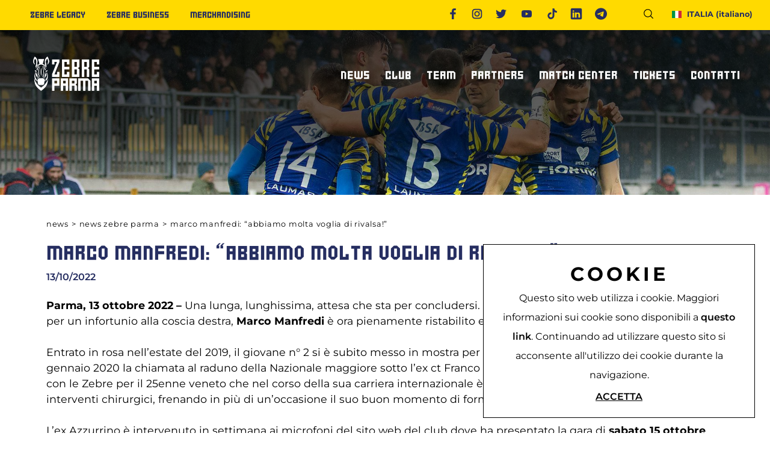

--- FILE ---
content_type: text/html; charset=utf-8
request_url: https://www.zebreparma.it/it-it/marco-manfredi-abbiamo-molta-voglia-di-rivalsa.aspx
body_size: 22116
content:


<!DOCTYPE html>
<html id="ctl00_htmlTag" data-document="14838" data-id-lang="1" data-document-parent="14434" data-area="it" data-header-swiper="true" data-nation="it" lang="it" data-id-area="1" data-layer="53" data-id-country="1" data-id-nation="84">
<head id="ctl00_Head1" prefix="og: //ogp.me/ns#"><title>
	MARCO MANFREDI: “ABBIAMO MOLTA VOGLIA DI RIVALSA!”
</title><meta charset="utf-8" /><meta name="viewport" content="width=device-width, initial-scale=1.0, minimum-scale=1.0, maximum-scale=5.0" /><meta name="format-detection" content="telephone=no" />
    <meta name="description" content="MARCO MANFREDI: “ABBIAMO MOLTA VOGLIA DI RIVALSA!”, Una lunga, lunghissima, attesa che sta per concludersi. Dopo aver saltato tutta la stagione 2021/22 per un infortunio alla coscia destra, Marco Manfredi è pronto per tornare in campo! Le sue parole in vista della trasferta di Scarlets" /><meta name="robots" content="index, follow" /><meta property="og:title" content="MARCO MANFREDI: “ABBIAMO MOLTA VOGLIA DI RIVALSA!”" /><meta property="og:description" content="Una lunga, lunghissima, attesa che sta per concludersi. Dopo aver saltato tutta la stagione 2021/22 per un infortunio alla coscia destra, Marco Manfredi è pronto per tornare in campo! Le sue parole in vista della trasferta di Scarlets" /><meta property="og:image" content="https://www.zebreparma.it/public/img/ManfredinewsZebreParma-192504.jpg" /><meta property="og:image:type" content="image/jpeg" /><meta property="og:image:width" content="800" /><meta property="og:image:height" content="600" /><meta name='theme-color' content='#ffd503' />



<script type='application/ld+json'>{"@context":"http://schema.org/","@type":"BreadcrumbList","itemListElement":[{"@type":"ListItem","position":"1","name":"MARCO MANFREDI: “ABBIAMO MOLTA VOGLIA DI RIVALSA!”","item":"https://www.zebreparma.it/it-it/marco-manfredi-abbiamo-molta-voglia-di-rivalsa.aspx"},{"@type":"ListItem","position":"2","name":"News Zebre Parma","item":"https://www.zebreparma.it/it-it/news-zebre-parma-1.aspx"}]}</script>

<script type='application/ld+json'>{"@context":"http://schema.org/","@type":"NewsArticle","mainEntityOfPage":{"@type":"WebPage","@id":"https://www.zebreparma.it/it-it/marco-manfredi-abbiamo-molta-voglia-di-rivalsa.aspx"},"headline":"MARCO MANFREDI: “ABBIAMO MOLTA VOGLIA DI RIVALSA!”","image":"https://www.zebreparma.it/public/img/ManfredinewsZebreParma-192504.jpg","datePublished":"13/10/2022 00:00:00","dateModified":"17/01/2024 09:08:35","author":{"@type":"Organization","name":"Zebre Parma"},"publisher":{"@type":"Organization","name":"Zebre Parma","logo":{"@type":"ImageObject","url":"https://www.zebreparma.it/static/img/logo.png"}},"description":"Una lunga, lunghissima, attesa che sta per concludersi. Dopo aver saltato tutta la stagione 2021/22 per un infortunio alla coscia destra, Marco Manfredi &egrave; pronto per tornare in campo! Le sue parole in vista della trasferta di Scarlets"}</script>


<link id="ctl00_favicon" rel="shortcut icon" href="/favicon.ico?v=2" /><link rel='stylesheet' href='/static/css/layer/53-document.atf.css?cache=202411291413000000' /></head>

<body>
    
    <form method="post" action="/it-it/marco-manfredi-abbiamo-molta-voglia-di-rivalsa.aspx" id="aspnetForm">
<div class="aspNetHidden">
<input type="hidden" name="__EVENTTARGET" id="__EVENTTARGET" value="" />
<input type="hidden" name="__EVENTARGUMENT" id="__EVENTARGUMENT" value="" />
<input type="hidden" name="__VIEWSTATE" id="__VIEWSTATE" value="/wEPDwUKMTE0NTIyNDI3MWRkMxbr6gw9h2/Wn6m3Dax+nr4o+uH44Lbi2oSBEoDCVOk=" />
</div>

<script type="text/javascript">
//<![CDATA[
var theForm = document.forms['aspnetForm'];
if (!theForm) {
    theForm = document.aspnetForm;
}
function __doPostBack(eventTarget, eventArgument) {
    if (!theForm.onsubmit || (theForm.onsubmit() != false)) {
        theForm.__EVENTTARGET.value = eventTarget;
        theForm.__EVENTARGUMENT.value = eventArgument;
        theForm.submit();
    }
}
//]]>
</script>


<div class="aspNetHidden">

	<input type="hidden" name="__VIEWSTATEGENERATOR" id="__VIEWSTATEGENERATOR" value="CA0B0334" />
	<input type="hidden" name="__EVENTVALIDATION" id="__EVENTVALIDATION" value="/wEdAAklFbhtfBDib28YbmNl3P37kcvsDoixFbBFlBYYakKJXoP5H+vPXpDb1+oUfMDASns6zdrPVifv9AEt4sczN2J3PbL/D5O9Dl3PHqfI7qbkQU7Y4JMSBwF0P8hvZ2LjNbEgveVXNLBnwJvcj6Ih0HP6BPUdXMsudzBTLlhrfQNMMvg3RCPZg0peW3B3J1YXs4qb3QoRdWIc4KFRTb5O46G00vt2oxMvFGCTZUTt4BCUGQ==" />
</div>
        
        <nav id="slider-menu" class="slider-menu">
            
    
    <div class="nav-header">
	<img src="/static/img/logo_zebre_parma.png?v=2" alt="zebre parma"/>
      <span><i class="fas fa-times"></i></span>
    </div>
    <div id="ctl00_ContentPlaceHolder1_ctl01_mainDiv" class="storelocator-area">
    <ul class="nav nav-pills">
        <li class="dropdown">
            <a class="dropdown-toggle" data-toggle="dropdown" href="javascript:void(0)"><span id="ctl00_ContentPlaceHolder1_ctl01_spanCurrentNation" class="flag-icon" style="background-image: url(/static/svg/flags/4x3/it.svg)"></span>ITALIA <span>(Italiano)</span></a>
            <div class="dropdown-menu storeselector pull-right">
                <div>
                    <span class="storelocator-titletxt">nazione:</span> <span><b>ITALIA</b></span> <span class="storelocator-titletxt">lingua:</span> <span><b>Italiano</b></span>
                    
                </div>
                <ul>
                    
                            <li>
                                <a id="ctl00_ContentPlaceHolder1_ctl01_repFirstColumn_ctl00_lnkNation" href="javascript:__doPostBack(&#39;ctl00$ContentPlaceHolder1$ctl01$repFirstColumn$ctl00$lnkNation&#39;,&#39;&#39;)"><span style="background-image: url(/static/svg/flags/4x3/it.svg)" class="flag-icon"></span> ITALIA</a>
                                
                                        <span id="ctl00_ContentPlaceHolder1_ctl01_repFirstColumn_ctl00_repeaterLanguages_ctl00_spnLangWrapper" class="spn-lang-1">
                                            <a id="ctl00_ContentPlaceHolder1_ctl01_repFirstColumn_ctl00_repeaterLanguages_ctl00_lnkLanguages" href="javascript:__doPostBack(&#39;ctl00$ContentPlaceHolder1$ctl01$repFirstColumn$ctl00$repeaterLanguages$ctl00$lnkLanguages&#39;,&#39;&#39;)">Italiano</a>
                                        </span>
                                    
                            </li>
                        
                            <li>
                                <a id="ctl00_ContentPlaceHolder1_ctl01_repFirstColumn_ctl01_lnkNation" href="javascript:__doPostBack(&#39;ctl00$ContentPlaceHolder1$ctl01$repFirstColumn$ctl01$lnkNation&#39;,&#39;&#39;)"><span style="background-image: url(/static/svg/flags/4x3/ww.svg)" class="flag-icon"></span> WORLDWIDE</a>
                                
                                        <span id="ctl00_ContentPlaceHolder1_ctl01_repFirstColumn_ctl01_repeaterLanguages_ctl00_spnLangWrapper" class="spn-lang-2">
                                            <a id="ctl00_ContentPlaceHolder1_ctl01_repFirstColumn_ctl01_repeaterLanguages_ctl00_lnkLanguages" href="javascript:__doPostBack(&#39;ctl00$ContentPlaceHolder1$ctl01$repFirstColumn$ctl01$repeaterLanguages$ctl00$lnkLanguages&#39;,&#39;&#39;)">English</a>
                                        </span>
                                    
                            </li>
                        
                </ul>
                
            </div>
        </li>
    </ul>
    <a href='/it-it/default.aspx' aria-label='Italiano' style='pointer-events: none'></a><a href='/en-ww/default.aspx' aria-label='English' style='pointer-events: none'></a>
</div>
<div id="ctl00_ContentPlaceHolder1_ctl02_menuWrapper" class="menu-side"><ul class='menu-level-0'><li class='menu-item-301 dropdown  active'><a href='#' ><span>News</span></a><ul class='dropdown-menu menu-level-1'><li class='menu-item-309  active'><a href='/it-it/news-zebre-parma-1.aspx' ><span>News Zebre Parma</span></a></li><li class='menu-item-311  '><a href='/it-it/zebre-legacy-1.aspx' ><span>News Zebre Legacy</span></a></li></ul></li><li class='menu-item-302 dropdown  '><a href='#' ><span>Club</span></a><ul class='dropdown-menu menu-level-1'><li class='menu-item-313  '><a href='/it-it/chi-siamo.aspx' ><span>Chi siamo</span></a></li><li class='menu-item-314  '><a href='/it-it/stadio-lanfranchi.aspx' ><span>Stadio Lanfranchi</span></a></li><li class='menu-item-315  '><a href='/it-it/organigramma-societario-1.aspx' ><span>Organigramma Societario</span></a></li><li class='menu-item-316  '><a href='/it-it/volontari.aspx' ><span>Volontari</span></a></li></ul></li><li class='menu-item-303 dropdown  '><a href='#' ><span>Team</span></a><ul class='dropdown-menu menu-level-1'><li class='menu-item-317  '><a href='/it-it/giocatori.aspx' ><span>Giocatori</span></a></li><li class='menu-item-318  '><a href='/it-it/staff-tecnico-1.aspx' ><span>Staff Tecnico</span></a></li><li class='menu-item-319  '><a href='/it-it/statistiche.aspx' ><span>Statistiche</span></a></li><li class='menu-item-320  '><a href='/it-it/club-dei-centurioni.aspx' ><span>Club Dei Centurioni</span></a></li></ul></li><li class='menu-item-304 dropdown  '><a href='/it-it/partners.aspx' ><span>Partners</span></a><ul class='dropdown-menu menu-level-1'><li class='menu-item-322  '><a href='/it-it/partners.aspx#sponsor' ><span>Sponsor</span></a></li><li class='menu-item-321  '><a href='/it-it/partners.aspx#partner' ><span>Partners</span></a></li><li class='menu-item-1298  '><a href='/it-it/partners.aspx#fornitori' ><span>Supplier sponsor</span></a></li><li class='menu-item-1310  '><a href='/it-it/diventa-sponsor-partner.aspx' ><span>Diventa sponsor/partner</span></a></li></ul></li><li class='menu-item-306 dropdown  '><a href='#' ><span>Match Center</span></a><ul class='dropdown-menu menu-level-1'><li class='menu-item-332  '><a href='/it-it/calendario.aspx' ><span>Calendario e Risultati</span></a></li><li class='menu-item-1301  '><a href='/it-it/united-rugby-championship-25-26.aspx' ><span>United Rugby Championship</span></a></li><li class='menu-item-1302  '><a href='/it-it/epcr-challenge-cup-25-26.aspx' ><span>EPCR Challenge Cup</span></a></li><li class='menu-item-1303  '><a href='/it-it/archivio-risultati.aspx' ><span>Archivio risultati</span></a></li></ul></li><li class='menu-item-305 dropdown  '><a href='#' ><span>Tickets</span></a><ul class='dropdown-menu menu-level-1'><li class='menu-item-1300  '><a href='/it-it/biglietteria.aspx' ><span>Biglietteria</span></a></li><li class='menu-item-1311  '><a href='https://sport.ticketone.it/catalog/event-detail/it/51901/90600800/abbonamento-a-11-gare-zebre-rugby-parma-25-26' target='_blank'><span>Abbonamenti</span></a></li><li class='menu-item-330  '><a href='/it-it/hospitality.aspx' ><span>Hospitality</span></a></li><li class='menu-item-331  '><a href='https://zebreparma.ticketone.it/catalog' target='_blank'><span>Ticketone</span></a></li></ul></li><li class='menu-item-308 dropdown  '><a href='#' ><span>Contatti</span></a><ul class='dropdown-menu menu-level-1'><li class='menu-item-1299  '><a href='/it-it/richiedi-informazioni.aspx' ><span>Richiedi info</span></a></li><li class='menu-item-338  '><a href='/it-it/accrediti.aspx' ><span>Accrediti Stampa</span></a></li><li class='menu-item-342  '><a href='https://comms.zebreparma.it/p/7HTZ-329/iscriviti-alla-newsletter-delle-zebre-parma' target='_blank'><span>Newsletter</span></a></li><li class='menu-item-339  '><a href='/it-it/come-raggiungerci.aspx' ><span>Come raggiungerci</span></a></li><li class='menu-item-1309  '><a href='https://www.compagniedeshotels.com/it/villa-ducale-parma/index' target='_blank'><span>Alloggiare a Parma</span></a></li></ul></li></ul></div><div id="ctl00_ContentPlaceHolder1_ctl03_menuWrapper" class="menu-side"><ul class='menu-level-0'><li class='menu-item-298  '><a href='/it-it/zebre-legacy-1.aspx' ><span>Zebre Legacy</span></a></li><li class='menu-item-299  '><a href='/it-it/zebre-business-1.aspx' ><span>Zebre Business</span></a></li><li class='menu-item-300  '><a href='/it-it/merchandising.aspx' ><span>Merchandising</span></a></li></ul></div>

        </nav>
        <main id="main-panel">

            <header>
                <div class="header-top">
                    <div class="header-top-left">
                        
    <div id="ctl00_ContentPlaceHolder2_ctl00_menuWrapper" class="top-menu"><ul class='menu-level-0'><li class='menu-item-298  '><a href='/it-it/zebre-legacy-1.aspx' ><span>Zebre Legacy</span></a></li><li class='menu-item-299  '><a href='/it-it/zebre-business-1.aspx' ><span>Zebre Business</span></a></li><li class='menu-item-300  '><a href='/it-it/merchandising.aspx' ><span>Merchandising</span></a></li></ul></div>

                    </div>
                    <div class="header-top-right">
                        
    
    <div class="social-header-container">
	    <a class="social-header-facebook" href="/it-it/facebook.aspx">
		    <svg viewBox="0 0 96.2 96.2">
			
			<g>
				<path class="st0" d="M73.1,16L64,16c-7.1,0-8.5,3.4-8.5,8.3v10.9h16.9l0,17.1H55.6v43.9H37.9V52.3H23.1V35.2h14.8V22.6
					C37.9,8,46.8,0,59.9,0l13.2,0L73.1,16L73.1,16z"/>
			</g>
			</svg>  
		</a>
		
		<a class="social-header-instagram" href="/it-it/instagram.aspx">
		    <svg viewBox="0 0 24 24">
			<rect x="4.6" y="4.7" class="st0" width="14.5" height="14.5"/>
			<path class="st1" d="M8,3C5.2,3,3,5.2,3,8v8c0,2.8,2.2,5,5,5h8c2.8,0,5-2.2,5-5V8c0-2.8-2.2-5-5-5H8z M8,5h8c1.7,0,3,1.3,3,3v8
				c0,1.7-1.3,3-3,3H8c-1.7,0-3-1.3-3-3V8C5,6.3,6.3,5,8,5z M17,6c-0.6,0-1,0.4-1,1s0.4,1,1,1s1-0.4,1-1S17.6,6,17,6z M12,7
				c-2.8,0-5,2.2-5,5s2.2,5,5,5s5-2.2,5-5S14.8,7,12,7z M12,9c1.7,0,3,1.3,3,3s-1.3,3-3,3s-3-1.3-3-3S10.3,9,12,9z"/>
			</svg>
		</a>
		
		<a class="social-header-twitter" href="/it-it/twitter.aspx">
		    <svg viewBox="0 0 24 24">
			
			<path class="st1" d="M24,4.6c-0.9,0.4-1.8,0.7-2.8,0.8c1-0.6,1.8-1.6,2.2-2.7c-1,0.6-2,1-3.1,1.2c-0.9-1-2.2-1.6-3.6-1.6
				c-3.2,0-5.5,3-4.8,6C7.7,8.1,4.1,6.1,1.7,3.1C0.4,5.4,1,8.3,3.2,9.7C2.4,9.7,1.6,9.5,1,9.1c-0.1,2.3,1.6,4.4,3.9,4.9
				c-0.7,0.2-1.5,0.2-2.2,0.1c0.6,2,2.4,3.4,4.6,3.4c-2.1,1.6-4.7,2.3-7.3,2c2.2,1.4,4.8,2.2,7.5,2.2c9.1,0,14.3-7.7,14-14.6
				C22.5,6.4,23.3,5.5,24,4.6z"/>
			</svg>

		</a>
		
		<a class="social-header-youtube" href="/it-it/youtube.aspx">
		    <svg viewBox="0 0 1200 800">
			
			<path class="st1" d="M962.7,216.6c-8.7-32.8-34.4-58.6-66.9-67.4c-59-15.9-295.7-15.9-295.7-15.9s-236.7,0-295.7,15.9
				c-32.6,8.8-58.2,34.6-66.9,67.4C221.5,276,221.5,400,221.5,400s0,124,15.8,183.4c8.7,32.8,34.4,58.6,66.9,67.4
				c59,15.9,295.7,15.9,295.7,15.9s236.7,0,295.7-15.9c32.6-8.8,58.2-34.6,66.9-67.4C978.5,524,978.5,400,978.5,400
				S978.5,276,962.7,216.6"/>
			<path class="st0" d="M522.6,512.6L720.4,400L522.6,287.4V512.6z"/>
			</svg>

		</a>
		
		<a class="social-header-tiktok" href="/it-it/tiktok.aspx">
		    <svg viewBox="0 0 24 24">
			
				<path class="st2" d="M12.7,0c1.3,0,2.6,0,3.9,0c0.4,3.3,2.1,5.4,5.6,5.6c0,1.3,0,2.5,0,3.8c-2,0.2-3.8-0.6-5.5-1.6
					c0,0.2,0,0.3,0,0.4c0,2.4,0,4.9,0,7.3c-0.1,2.6-1,4.9-3,6.6c-4.4,3.6-10.5,1.5-11.7-4.1c-0.6-2.8,0-5.3,2.1-7.3
					c1.3-1.3,3-1.9,4.8-2.1c0.4,0,0.7-0.1,1.1-0.1c0,1.4,0,2.7,0,4c-0.5,0.1-1.1,0.2-1.6,0.4c-0.3,0.1-0.7,0.2-1,0.4
					c-2.1,1-2.2,2.9-1.6,4.4c0.9,2.1,3.6,2.9,5.4,1.5c0.9-0.7,1.3-1.7,1.4-2.7c0.1-0.5,0.1-1.1,0.1-1.6c0-4.9,0-9.8,0-14.7
					C12.6,0.2,12.7,0.1,12.7,0z"/>
			</svg>
		</a>
		
		<a class="social-header-linkedin" href="/it-it/linkedin.aspx">
		    <svg viewBox="0 0 50 50">    <path d="M41,4H9C6.24,4,4,6.24,4,9v32c0,2.76,2.24,5,5,5h32c2.76,0,5-2.24,5-5V9C46,6.24,43.76,4,41,4z M17,20v19h-6V20H17z M11,14.47c0-1.4,1.2-2.47,3-2.47s2.93,1.07,3,2.47c0,1.4-1.12,2.53-3,2.53C12.2,17,11,15.87,11,14.47z M39,39h-6c0,0,0-9.26,0-10 c0-2-1-4-3.5-4.04h-0.08C27,24.96,26,27.02,26,29c0,0.91,0,10,0,10h-6V20h6v2.56c0,0,1.93-2.56,5.81-2.56 c3.97,0,7.19,2.73,7.19,8.26V39z"/></svg>
		</a>
    
    <a class="social-header-telegram" href="https://t.me/zebreparma" target="_blank">
		    <svg viewBox="0 0 496 512"><path d="M248 8C111 8 0 119 0 256S111 504 248 504 496 393 496 256 385 8 248 8zM363 176.7c-3.7 39.2-19.9 134.4-28.1 178.3-3.5 18.6-10.3 24.8-16.9 25.4-14.4 1.3-25.3-9.5-39.3-18.7-21.8-14.3-34.2-23.2-55.3-37.2-24.5-16.1-8.6-25 5.3-39.5 3.7-3.8 67.1-61.5 68.3-66.7 .2-.7 .3-3.1-1.2-4.4s-3.6-.8-5.1-.5q-3.3 .7-104.6 69.1-14.8 10.2-26.9 9.9c-8.9-.2-25.9-5-38.6-9.1-15.5-5-27.9-7.7-26.8-16.3q.8-6.7 18.5-13.7 108.4-47.2 144.6-62.3c68.9-28.6 83.2-33.6 92.5-33.8 2.1 0 6.6 .5 9.6 2.9a10.5 10.5 0 0 1 3.5 6.7A43.8 43.8 0 0 1 363 176.7z"/></svg>
		</a>
		
	</div>
    <div id="ctl00_ContentPlaceHolder18_ctl01_SearchWrapper" class="search-icon-wrapper">
    <a href="javascript:void(0)" aria-label="Cerca" class="search-icon-container">
        <svg viewBox="0 0 32 32"><path d="M29.71,28.29l-6.5-6.5-.07,0a12,12,0,1,0-1.39,1.39s0,.05,0,.07l6.5,6.5a1,1,0,0,0,1.42,0A1,1,0,0,0,29.71,28.29ZM14,24A10,10,0,1,1,24,14,10,10,0,0,1,14,24Z"/></svg>
        
    </a>
    <div id="ctl00_ContentPlaceHolder18_ctl01_SearchPopupWrapper" class="search_popup" data-bck-image="/static/img/search-bck.jpg" data-bck-image-mobile="/static/img/search-bck-mobile.jpg">
        <div class="search_inner">
            <div class="search_center">
                <div>
                    <div class="typeahead__container">
                        <div class="typeahead__field">
                            <div class="typeahead__query">
                                <input aria-label="Cerca" type="search" class="input-search-box" placeholder="Cerca" value="" />
                            </div>
                        </div>
                    </div>
                    <p>Premi <strong>INVIO</strong> per cercare o <strong>ESC</strong> per uscire</p>
                </div>
            </div>
        </div>
        <a href="javascript:void(0)" id="ctl00_ContentPlaceHolder18_ctl01_linkClose" class="search_close"><i class="fas fa-times"></i></a>
        
    </div>
</div>
<div id="ctl00_ContentPlaceHolder18_ctl02_mainDiv" class="storelocator-area">
    <ul class="nav nav-pills">
        <li class="dropdown">
            <a class="dropdown-toggle" data-toggle="dropdown" href="javascript:void(0)"><span id="ctl00_ContentPlaceHolder18_ctl02_spanCurrentNation" class="flag-icon" style="background-image: url(/static/svg/flags/4x3/it.svg)"></span>ITALIA <span>(Italiano)</span></a>
            <div class="dropdown-menu storeselector pull-right">
                <div>
                    <span class="storelocator-titletxt">nazione:</span> <span><b>ITALIA</b></span> <span class="storelocator-titletxt">lingua:</span> <span><b>Italiano</b></span>
                    
                </div>
                <ul>
                    
                            <li>
                                <a id="ctl00_ContentPlaceHolder18_ctl02_repFirstColumn_ctl00_lnkNation" href="javascript:__doPostBack(&#39;ctl00$ContentPlaceHolder18$ctl02$repFirstColumn$ctl00$lnkNation&#39;,&#39;&#39;)"><span style="background-image: url(/static/svg/flags/4x3/it.svg)" class="flag-icon"></span> ITALIA</a>
                                
                                        <span id="ctl00_ContentPlaceHolder18_ctl02_repFirstColumn_ctl00_repeaterLanguages_ctl00_spnLangWrapper" class="spn-lang-1">
                                            <a id="ctl00_ContentPlaceHolder18_ctl02_repFirstColumn_ctl00_repeaterLanguages_ctl00_lnkLanguages" href="javascript:__doPostBack(&#39;ctl00$ContentPlaceHolder18$ctl02$repFirstColumn$ctl00$repeaterLanguages$ctl00$lnkLanguages&#39;,&#39;&#39;)">Italiano</a>
                                        </span>
                                    
                            </li>
                        
                            <li>
                                <a id="ctl00_ContentPlaceHolder18_ctl02_repFirstColumn_ctl01_lnkNation" href="javascript:__doPostBack(&#39;ctl00$ContentPlaceHolder18$ctl02$repFirstColumn$ctl01$lnkNation&#39;,&#39;&#39;)"><span style="background-image: url(/static/svg/flags/4x3/ww.svg)" class="flag-icon"></span> WORLDWIDE</a>
                                
                                        <span id="ctl00_ContentPlaceHolder18_ctl02_repFirstColumn_ctl01_repeaterLanguages_ctl00_spnLangWrapper" class="spn-lang-2">
                                            <a id="ctl00_ContentPlaceHolder18_ctl02_repFirstColumn_ctl01_repeaterLanguages_ctl00_lnkLanguages" href="javascript:__doPostBack(&#39;ctl00$ContentPlaceHolder18$ctl02$repFirstColumn$ctl01$repeaterLanguages$ctl00$lnkLanguages&#39;,&#39;&#39;)">English</a>
                                        </span>
                                    
                            </li>
                        
                </ul>
                
            </div>
        </li>
    </ul>
    <a href='/it-it/default.aspx' aria-label='Italiano' style='pointer-events: none'></a><a href='/en-ww/default.aspx' aria-label='English' style='pointer-events: none'></a>
</div>


                    </div>   
                </div>
                <div class="header-bottom">
                    <div class="header-logo">
                        
    <div class='CompanyLogo'><a href='/' aria-label='Logo'><img src='/static/img/logo_zebre_parma.png?v=2' width='200' height='200' alt='zebre parma' decoding='async' /></a></div><div class='CompanyLogo negative'><a href='/' aria-label='Logo'><img src='/static/img/logo-zebre-negative-new.png?v=2' width='0' height='0' alt='zebre parma' decoding='async' /></a></div>

                    </div>
                    <div class="header-menu">
                        <div class="toggle-button slideout-button"  data-position-desktop="right" data-full-width="true">
                            <span></span>
                            <span></span>
                            <span></span>
                        </div>
                        
    <div id="ctl00_ContentPlaceHolder4_ctl00_menuWrapper" class="main-menu"><ul class='menu-level-0'><li class='menu-item-301 dropdown  active'><a href='#' ><span>News</span></a><ul class='dropdown-menu menu-level-1'><li class='menu-item-309  active'><a href='/it-it/news-zebre-parma-1.aspx' ><span>News Zebre Parma</span></a></li><li class='menu-item-311  '><a href='/it-it/zebre-legacy-1.aspx' ><span>News Zebre Legacy</span></a></li></ul></li><li class='menu-item-302 dropdown  '><a href='#' ><span>Club</span></a><ul class='dropdown-menu menu-level-1'><li class='menu-item-313  '><a href='/it-it/chi-siamo.aspx' ><span>Chi siamo</span></a></li><li class='menu-item-314  '><a href='/it-it/stadio-lanfranchi.aspx' ><span>Stadio Lanfranchi</span></a></li><li class='menu-item-315  '><a href='/it-it/organigramma-societario-1.aspx' ><span>Organigramma Societario</span></a></li><li class='menu-item-316  '><a href='/it-it/volontari.aspx' ><span>Volontari</span></a></li></ul></li><li class='menu-item-303 dropdown  '><a href='#' ><span>Team</span></a><ul class='dropdown-menu menu-level-1'><li class='menu-item-317  '><a href='/it-it/giocatori.aspx' ><span>Giocatori</span></a></li><li class='menu-item-318  '><a href='/it-it/staff-tecnico-1.aspx' ><span>Staff Tecnico</span></a></li><li class='menu-item-319  '><a href='/it-it/statistiche.aspx' ><span>Statistiche</span></a></li><li class='menu-item-320  '><a href='/it-it/club-dei-centurioni.aspx' ><span>Club Dei Centurioni</span></a></li></ul></li><li class='menu-item-304 dropdown  '><a href='/it-it/partners.aspx' ><span>Partners</span></a><ul class='dropdown-menu menu-level-1'><li class='menu-item-322  '><a href='/it-it/partners.aspx#sponsor' ><span>Sponsor</span></a></li><li class='menu-item-321  '><a href='/it-it/partners.aspx#partner' ><span>Partners</span></a></li><li class='menu-item-1298  '><a href='/it-it/partners.aspx#fornitori' ><span>Supplier sponsor</span></a></li><li class='menu-item-1310  '><a href='/it-it/diventa-sponsor-partner.aspx' ><span>Diventa sponsor/partner</span></a></li></ul></li><li class='menu-item-306 dropdown  '><a href='#' ><span>Match Center</span></a><ul class='dropdown-menu menu-level-1'><li class='menu-item-332  '><a href='/it-it/calendario.aspx' ><span>Calendario e Risultati</span></a></li><li class='menu-item-1301  '><a href='/it-it/united-rugby-championship-25-26.aspx' ><span>United Rugby Championship</span></a></li><li class='menu-item-1302  '><a href='/it-it/epcr-challenge-cup-25-26.aspx' ><span>EPCR Challenge Cup</span></a></li><li class='menu-item-1303  '><a href='/it-it/archivio-risultati.aspx' ><span>Archivio risultati</span></a></li></ul></li><li class='menu-item-305 dropdown  '><a href='#' ><span>Tickets</span></a><ul class='dropdown-menu menu-level-1'><li class='menu-item-1300  '><a href='/it-it/biglietteria.aspx' ><span>Biglietteria</span></a></li><li class='menu-item-1311  '><a href='https://sport.ticketone.it/catalog/event-detail/it/51901/90600800/abbonamento-a-11-gare-zebre-rugby-parma-25-26' target='_blank'><span>Abbonamenti</span></a></li><li class='menu-item-330  '><a href='/it-it/hospitality.aspx' ><span>Hospitality</span></a></li><li class='menu-item-331  '><a href='https://zebreparma.ticketone.it/catalog' target='_blank'><span>Ticketone</span></a></li></ul></li><li class='menu-item-308 dropdown  '><a href='#' ><span>Contatti</span></a><ul class='dropdown-menu menu-level-1'><li class='menu-item-1299  '><a href='/it-it/richiedi-informazioni.aspx' ><span>Richiedi info</span></a></li><li class='menu-item-338  '><a href='/it-it/accrediti.aspx' ><span>Accrediti Stampa</span></a></li><li class='menu-item-342  '><a href='https://comms.zebreparma.it/p/7HTZ-329/iscriviti-alla-newsletter-delle-zebre-parma' target='_blank'><span>Newsletter</span></a></li><li class='menu-item-339  '><a href='/it-it/come-raggiungerci.aspx' ><span>Come raggiungerci</span></a></li><li class='menu-item-1309  '><a href='https://www.compagniedeshotels.com/it/villa-ducale-parma/index' target='_blank'><span>Alloggiare a Parma</span></a></li></ul></li></ul></div>

                    </div>
                </div>
            </header>

            <!-- HEADER BLOCKS -->
            <div id="ctl00_headerblock1" class="headerblock1">
                
    <div class="headslider slimheads heads-bck" data-count="1"><div id="Swiper_378" class="swiper-container"><div class="swiper-wrapper"><div class="swiper-slide" style="background-image: url(/public/img/Headerslim2023-24-194518.jpg)"><div></div></div></div></div></div>

            </div>

            

            <!-- CONTENT BLOCKS -->
            <div id="ctl00_contentblock" class="content-wrapper">
                <div id="ctl00_contentblock1" class="contentblock1">
                    
    
<!-- sse-begin -->
<div id="ctl00_ContentPlaceHolder7_ctl01_BreadcrumbWrapper" class="breadcrumb-wrapper">
    <ul id="ctl00_ContentPlaceHolder7_ctl01_BreadcrumbContent" class="breadcrumb"><li><span>News</span></li><li><span class="divider">></span></li><li><a href="/it-it/news-zebre-parma-1.aspx">News Zebre Parma</a></li><li><span class="divider">></span></li><li><span>MARCO MANFREDI: “ABBIAMO MOLTA VOGLIA DI RIVALSA!”</span></li></ul>
</div><div id="ctl00_ContentPlaceHolder7_ctl02_SigleDocWrapper" class="document-wrapper">
    <div id="ctl00_ContentPlaceHolder7_ctl02_SigleDocHeaderWrapper" class="document-title-header">
        <h1 id="ctl00_ContentPlaceHolder7_ctl02_SigleDocTitle">MARCO MANFREDI: “ABBIAMO MOLTA VOGLIA DI RIVALSA!”</h1>
        
        <h2 id="ctl00_ContentPlaceHolder7_ctl02_SigleDocDate" class="SingleDocDate">13/10/2022</h2>
        
    </div>
    
    
    <div class='paragraph-wrapper'><div class='paragraph-content'><div class='paragraph-text'><div class='paragraph-abstract'><div><strong>Parma, 13 ottobre 2022 &ndash; </strong>Una lunga, lunghissima, attesa che sta per concludersi. Dopo aver saltato tutta la stagione 2021/22 per un infortunio alla coscia destra, <strong>Marco Manfredi</strong> &egrave; ora pienamente ristabilito e pronto per tornare in campo.<br />
<br />
Entrato in rosa nell&rsquo;estate del 2019, il giovane n&deg; 2 si &egrave; subito messo in mostra per attitudine e competitivit&agrave;, ricevendo nel gennaio 2020 la chiamata al raduno della Nazionale maggiore sotto l&rsquo;ex ct Franco Smith. 26 le presenze e 3 le mete segnate con le Zebre per il 25enne veneto che nel corso della sua carriera internazionale &egrave; stato purtroppo sottoposto a due diversi interventi chirurgici, frenando in pi&ugrave; di un&rsquo;occasione il suo buon momento di forma.<br />
<br />
L&rsquo;ex Azzurrino &egrave; intervenuto in settimana ai microfoni del sito web del club dove ha presentato la gara di <strong>sabato 15 ottobre</strong> contro gli <strong>Scarlets</strong>, reduci da un pareggio con gli Ospreys e tre sconfitte consecutive contro Ulster, Benetton Rugby e Cardiff Rugby in questo avvio di stagione.<br />
<br />
Si giocher&agrave; alle <strong>ore 20:35 italiane</strong>, match valevole per il 5&deg; turno del <strong>BKT United Rugby Championship </strong>che sar&agrave; trasmesso in diretta streaming sul sito di <strong>Discovery+</strong> e su <strong>Eurosport Player</strong>, con telecronaca di Antonio Raimondi e commento tecnico di Vittorio Munari.</div></div></div></div></div><div class='paragraph-wrapper paragraph-wrapper-vte'><div class='paragraph-content'><div class='paragraph-text'><div class='paragraph-abstract'><div><div class="Siglacom-VTE" video="DsBtYmfJjZQ"><img alt="youtube" title="youtube" class="lazy" data-src="https://i.ytimg.com/vi/DsBtYmfJjZQ/maxresdefault.jpg" /></div>

<div class="vt-scrollbar"><strong>Sei tornato ad allenarti questa estate dopo l&rsquo;intervento alla coscia destra. Come stai fisicamente e quanto &egrave; alta la voglia di tornare in campo?</strong><br />
<a class="Siglacom-VTElink " hour="0" href="javascript:void(0);" minute="0" seconds="18" video="DsBtYmfJjZQ">&quot;Adesso sono felice di dire che sto molto bene fisicamente. Ho recuperato molto bene dall&rsquo;intervento e dall&rsquo;infortunio che ho avuto e la mia voglia di tornare a giocare &egrave; indescrivibile&rdquo;.</a><br />
<strong>La scorsa stagione &egrave; stata per te sfortunata, non avendo potuto giocare sempre a causa dell&rsquo;infortunio. Su quali aspetti hai lavorato fuori dal campo e cosa ti ha aiutato a mantenere alta la motivazione di tornare a giocare?</strong><br />
<a class="Siglacom-VTElink " hour="0" href="javascript:void(0);" minute="0" seconds="50" video="DsBtYmfJjZQ">&ldquo;Sicuramente sono migliorato molto sulla maturit&agrave; dentro e fuori dal campo: sono molto pi&ugrave; paziente su molti aspetti. Ho la fortuna di avere dei compagni meravigliosi che mi hanno sostenuto tantissimo e mi hanno sempre reso partecipe del gruppo&rdquo;.</a><br />
<strong>Per te &egrave; iniziata la quarta stagione alle Zebre. Che bilancio dai di questi ultimi tre anni e su quali aspetti pensi di essere maggiormente cresciuto come giocatore e come persona?</strong><br />
<a class="Siglacom-VTElink " hour="0" href="javascript:void(0);" minute="1" seconds="32" video="DsBtYmfJjZQ">&ldquo;Un vero e proprio bilancio non posso farlo. Posso dire che ho iniziato la mia avventura qua alle Zebre in modo positivo e dopo gli ultimi due anni ho avuto molte sfortune dal punto di vista di infortuni e acciacchi. Non vedo l&rsquo;ora di giocare e di mettermi in gioco&rdquo;.</a><br />
<strong>Grandi sfide quest&rsquo;anno nel reparto dei tallonatori: che stimoli ti d&agrave; contendere la maglia n&deg; 2 con giocatori del calibro di Luca Bigi, Jacques Du Toit e Giampietro Ribaldi?</strong><br />
<a class="Siglacom-VTElink " hour="0" href="javascript:void(0);" minute="2" seconds="14" video="DsBtYmfJjZQ">&ldquo;Sicuramente sono tutti e tre degli ottimi giocatori e la competizione quest&rsquo;anno &egrave; molto alta. Ne sono molto felice, perch&eacute; &egrave; cos&igrave; che riusciamo e riesco ad esprimere il meglio di me e a migliorarmi&rdquo;.</a><br />
<strong>Quali sono i tuoi punti di forza? Cosa ti differenzia rispetto agli altri compagni di reparto?</strong><br />
<a class="Siglacom-VTElink " hour="0" href="javascript:void(0);" minute="2" seconds="46" video="DsBtYmfJjZQ">&ldquo;Sicuramente l&rsquo;aggressivit&agrave;, la rabbia e la cattiveria che metto in campo&rdquo;.</a><br />
<strong>Sabato 15 ottobre le Zebre giocheranno a Llanelli dove hai segnato la tua prima meta con le Zebre nell&rsquo;ottobre del 2019. Che partita ti aspetti contro i Gallesi Scarlets? </strong><br />
<a class="Siglacom-VTElink " hour="0" href="javascript:void(0);" minute="3" seconds="8" video="DsBtYmfJjZQ">&ldquo;Contro gli Scarlets a Llanelli sar&agrave; una battaglia molto dura dal punto di vista fisico, sull&rsquo;uno contro uno, ma anche dal punto di vista mentale. Noi abbiamo l&rsquo;obiettivo di essere pi&ugrave; cinici e siamo molto confidenti nei nostri mezzi e in quello che possiamo esprimere agli occhi di tutti&rdquo;.</a><br />
<strong>Dopo aver affrontato corazzate del calibro di Leinster, Sharks, Munster e Stormers, scendiamo in campo contro una squadra che ha fatto fatica in questo avvio di stagione ed &egrave; penultima in classifica. Sentite un tipo di pressione diversa per questa sfida?</strong><br />
<a class="Siglacom-VTElink " hour="0" href="javascript:void(0);" minute="4" seconds="4" video="DsBtYmfJjZQ">&ldquo;Penso che in una squadra come la nostra, la pressione pu&ograve; incidere solo in modo positivo. Arriviamo da quattro sconfitte molto dure dal punto di vista del punteggio, perch&eacute; in almeno un paio di partite abbiamo sfiorato il successo. Sicuramente arriviamo a questa sfida pi&ugrave; maturi: non vediamo l&rsquo;ora di mostrarci&rdquo;.</a><br />
<strong>Come arriva la squadra all&rsquo;appuntamento? Che Zebre hai visto in queste prime quattro giornate di campionato e che Zebre ti aspetti in campo al Parc y Scarlets? </strong><br />
<a class="Siglacom-VTElink " hour="0" href="javascript:void(0);" minute="4" seconds="56" video="DsBtYmfJjZQ">&ldquo;Delle Zebre molto pi&ugrave; ciniche, come dicevo prima, con molta pi&ugrave; voglia di concretizzare tutto l&rsquo;ottimo lavoro, quello che facciamo durante la settimana e che abbiamo fatto durante le partite. Sta sempre a noi decidere come vogliamo affrontare una partita e come vogliamo giocare. Io sono sicuro che i ragazzi abbiano veramente voglia di rivalsa e di vincere la partita sabato&rdquo;.</a></div>
</div></div></div></div></div>
</div>

<!-- sse-end -->

<div id="ctl00_ContentPlaceHolder7_ctl08_BoxesWrapper" class="box-wrapper">
    
</div><div id="ctl00_ContentPlaceHolder7_ctl09_PagerWrapper" class="pager-wrapper">
    <div class="pager-prev-next">
        <div id="ctl00_ContentPlaceHolder7_ctl09_PreviousWrapper" class="pager-prev">
            <span id="ctl00_ContentPlaceHolder7_ctl09_PrevLbl">precedente: </span>
            <a href="/it-it/geronimo-prisciantelli-guida-la-regia-delle-zebre-a-llanelli.aspx" id="ctl00_ContentPlaceHolder7_ctl09_PreviousLink">GERONIMO PRISCIANTELLI GUIDA LA REGIA DELLE ZEBRE A LLANELLI</a>
        </div>
        <div id="ctl00_ContentPlaceHolder7_ctl09_NextWrapper" class="pager-next">
            <span id="ctl00_ContentPlaceHolder7_ctl09_NextLbl">successivo: </span>
            <a href="/it-it/damiano-mazza-il-lanfranchi-e-casa-mia.aspx" id="ctl00_ContentPlaceHolder7_ctl09_NextLink">DAMIANO MAZZA: “IL LANFRANCHI È CASA MIA”</a>
        </div>
    </div>
    <div id="ctl00_ContentPlaceHolder7_ctl09_ParentWrapper" class="pager-parent">
        <a href="/it-it/news-zebre-parma-1.aspx" id="ctl00_ContentPlaceHolder7_ctl09_ParentLink">News Zebre Parma</a>
    </div>
</div>

                </div>
                
                <div class="row-fluid content-column">
                    
                    
                </div>
                <div id="ctl00_contentblock3" class="row-fluid content-column">
                    
                    
                </div>
            </div>

            <!-- FOOTER BLOCKS -->
            <footer>
                <div id="ctl00_footerblock1" class="footerblock1">
                    
    
		<div class="footer-logo-container">
			<img class="lazy" data-src="/static/img/footer-logos/fir-logo-resized.png?v=2025" src="data:image/svg+xml,%3Csvg%20style='background-color:%23FFD503'%20xmlns='http://www.w3.org/2000/svg'%20viewBox='0%200%20112%20128'%3E%3C/svg%3E" decoding="async" width="112" height="128" alt="federazione italiana rugby" />
			<img class="lazy" data-src="/static/img/footer-logos/bkt-urc-logo.png?v=20221017" src="data:image/svg+xml,%3Csvg%20style='background-color:%23FFD503'%20xmlns='http://www.w3.org/2000/svg'%20viewBox='0%200%20300%2070'%3E%3C/svg%3E" decoding="async" width="300" height="70" alt="united rugby championship" />
			<img class="lazy" data-src="/static/img/footer-logos/epcr-logo-resized.png" src="data:image/svg+xml,%3Csvg%20style='background-color:%23FFD503'%20xmlns='http://www.w3.org/2000/svg'%20viewBox='0%200%20112%20139'%3E%3C/svg%3E" decoding="async" width="112" height="139" alt="challenge cup" />
		</div>
    <div id="ctl00_ContentPlaceHolder13_ctl01_menuWrapper" class="footer-main-menu"><ul class='menu-level-0'><li class='menu-item-301 dropdown  active'><a href='#' ><span>News</span></a><ul class='dropdown-menu menu-level-1'><li class='menu-item-309  active'><a href='/it-it/news-zebre-parma-1.aspx' ><span>News Zebre Parma</span></a></li><li class='menu-item-311  '><a href='/it-it/zebre-legacy-1.aspx' ><span>News Zebre Legacy</span></a></li></ul></li><li class='menu-item-302 dropdown  '><a href='#' ><span>Club</span></a><ul class='dropdown-menu menu-level-1'><li class='menu-item-313  '><a href='/it-it/chi-siamo.aspx' ><span>Chi siamo</span></a></li><li class='menu-item-314  '><a href='/it-it/stadio-lanfranchi.aspx' ><span>Stadio Lanfranchi</span></a></li><li class='menu-item-315  '><a href='/it-it/organigramma-societario-1.aspx' ><span>Organigramma Societario</span></a></li><li class='menu-item-316  '><a href='/it-it/volontari.aspx' ><span>Volontari</span></a></li></ul></li><li class='menu-item-303 dropdown  '><a href='#' ><span>Team</span></a><ul class='dropdown-menu menu-level-1'><li class='menu-item-317  '><a href='/it-it/giocatori.aspx' ><span>Giocatori</span></a></li><li class='menu-item-318  '><a href='/it-it/staff-tecnico-1.aspx' ><span>Staff Tecnico</span></a></li><li class='menu-item-319  '><a href='/it-it/statistiche.aspx' ><span>Statistiche</span></a></li><li class='menu-item-320  '><a href='/it-it/club-dei-centurioni.aspx' ><span>Club Dei Centurioni</span></a></li></ul></li><li class='menu-item-304 dropdown  '><a href='/it-it/partners.aspx' ><span>Partners</span></a><ul class='dropdown-menu menu-level-1'><li class='menu-item-322  '><a href='/it-it/partners.aspx#sponsor' ><span>Sponsor</span></a></li><li class='menu-item-321  '><a href='/it-it/partners.aspx#partner' ><span>Partners</span></a></li><li class='menu-item-1298  '><a href='/it-it/partners.aspx#fornitori' ><span>Supplier sponsor</span></a></li><li class='menu-item-1310  '><a href='/it-it/diventa-sponsor-partner.aspx' ><span>Diventa sponsor/partner</span></a></li></ul></li><li class='menu-item-306 dropdown  '><a href='#' ><span>Match Center</span></a><ul class='dropdown-menu menu-level-1'><li class='menu-item-332  '><a href='/it-it/calendario.aspx' ><span>Calendario e Risultati</span></a></li><li class='menu-item-1301  '><a href='/it-it/united-rugby-championship-25-26.aspx' ><span>United Rugby Championship</span></a></li><li class='menu-item-1302  '><a href='/it-it/epcr-challenge-cup-25-26.aspx' ><span>EPCR Challenge Cup</span></a></li><li class='menu-item-1303  '><a href='/it-it/archivio-risultati.aspx' ><span>Archivio risultati</span></a></li></ul></li><li class='menu-item-305 dropdown  '><a href='#' ><span>Tickets</span></a><ul class='dropdown-menu menu-level-1'><li class='menu-item-1300  '><a href='/it-it/biglietteria.aspx' ><span>Biglietteria</span></a></li><li class='menu-item-1311  '><a href='https://sport.ticketone.it/catalog/event-detail/it/51901/90600800/abbonamento-a-11-gare-zebre-rugby-parma-25-26' target='_blank'><span>Abbonamenti</span></a></li><li class='menu-item-330  '><a href='/it-it/hospitality.aspx' ><span>Hospitality</span></a></li><li class='menu-item-331  '><a href='https://zebreparma.ticketone.it/catalog' target='_blank'><span>Ticketone</span></a></li></ul></li><li class='menu-item-308 dropdown  '><a href='#' ><span>Contatti</span></a><ul class='dropdown-menu menu-level-1'><li class='menu-item-1299  '><a href='/it-it/richiedi-informazioni.aspx' ><span>Richiedi info</span></a></li><li class='menu-item-338  '><a href='/it-it/accrediti.aspx' ><span>Accrediti Stampa</span></a></li><li class='menu-item-342  '><a href='https://comms.zebreparma.it/p/7HTZ-329/iscriviti-alla-newsletter-delle-zebre-parma' target='_blank'><span>Newsletter</span></a></li><li class='menu-item-339  '><a href='/it-it/come-raggiungerci.aspx' ><span>Come raggiungerci</span></a></li><li class='menu-item-1309  '><a href='https://www.compagniedeshotels.com/it/villa-ducale-parma/index' target='_blank'><span>Alloggiare a Parma</span></a></li></ul></li></ul></div><div id="ctl00_ContentPlaceHolder13_ctl02_divSharingToolWrapper" class="product-sheet-sharing share-social">

    <span>Condividi</span>

    <a href="javascript:void(0);" id="ctl00_ContentPlaceHolder13_ctl02_lnkLinkedin" aria-label="linkedin" rel="nofollow noopener" title="Condividi su Linkedin" onclick="window.open(&#39;https://www.linkedin.com/shareArticle?mini=true&amp;url=https://www.zebreparma.it/it-it/marco-manfredi-abbiamo-molta-voglia-di-rivalsa.aspx&amp;title=MARCO MANFREDI: “ABBIAMO MOLTA VOGLIA DI RIVALSA!”&amp;summary=Una+lunga%2c+lunghissima%2c+attesa+che+sta+per+concludersi.+Dopo+aver+saltato+tutta+la+stagione+2021%2f22+per+un+infortunio+alla+coscia+destra%2c+Marco+Manfredi+%c3%a8+pronto+per+tornare+in+campo!+Le+sue+parole+in+vista+della+trasferta+di+Scarlets&#39;, &#39;sharer&#39;, &#39;toolbar=0, status=0, width=626, height=436&#39;);">
        <svg version="1.1" xmlns="http://www.w3.org/2000/svg" xmlns:xlink="http://www.w3.org/1999/xlink" x="0px" y="0px" 	 viewBox="0 0 314.652 314.652" style="enable-background:new 0 0 314.652 314.652;" xml:space="preserve"> <g> 	<path d="M157.326,0C70.576,0,0,70.576,0,157.326s70.576,157.326,157.326,157.326s157.326-70.576,157.326-157.326 		S244.076,0,157.326,0z M157.326,296.652C80.501,296.652,18,234.15,18,157.326S80.501,18,157.326,18s139.326,62.502,139.326,139.326 		S234.151,296.652,157.326,296.652z"/> 	<path d="M112.326,121.119c-4.971,0-9,4.029-9,9v74.414c0,4.971,4.029,9,9,9s9-4.029,9-9v-74.414 		C121.326,125.148,117.297,121.119,112.326,121.119z"/> 	<path d="M112.326,79.116c-2.37,0-4.69,0.96-6.36,2.64c-1.68,1.67-2.64,3.99-2.64,6.36s0.96,4.689,2.64,6.37 		c1.67,1.67,3.99,2.63,6.36,2.63c2.37,0,4.69-0.96,6.36-2.63c1.68-1.681,2.64-4,2.64-6.37s-0.96-4.69-2.64-6.36 		C117.016,80.076,114.696,79.116,112.326,79.116z"/> 	<path d="M190.076,128.119c-9.42,0-18.139,3.036-25.25,8.169v-6.169c0-4.971-4.029-9-9-9s-9,4.029-9,9v74.414c0,4.971,4.029,9,9,9 		s9-4.029,9-9v-33.164c0-13.923,11.327-25.25,25.25-25.25s25.25,11.327,25.25,25.25v35.164c0,4.971,4.029,9,9,9s9-4.029,9-9v-35.164 		C233.326,147.521,213.924,128.119,190.076,128.119z"/> </g> </svg>
    </a>

    <a href="http://www.facebook.com/share.php" id="ctl00_ContentPlaceHolder13_ctl02_lnkFacebook" aria-label="facebook" onclick="return SharingTools_facebook()" target="_blank" rel="nofollow noopener" title="Condividi su Facebook">
                <svg version="1.1" xmlns="http://www.w3.org/2000/svg" xmlns:xlink="http://www.w3.org/1999/xlink" x="0px" y="0px" 	 viewBox="0 0 314.652 314.652" style="enable-background:new 0 0 314.652 314.652;" xml:space="preserve"> <g> 	<path d="M157.326,0C70.576,0,0,70.576,0,157.326s70.576,157.326,157.326,157.326s157.326-70.576,157.326-157.326 		S244.076,0,157.326,0z M157.326,296.652C80.501,296.652,18,234.15,18,157.326S80.501,18,157.326,18s139.326,62.502,139.326,139.326 		S234.151,296.652,157.326,296.652z"/> 	<path d="M193.764,71.952H172.43c-17.461,0-31.667,14.206-31.667,31.667v24h-19.875c-4.971,0-9,4.029-9,9s4.029,9,9,9h19.875v83.333 		c0,4.971,4.029,9,9,9s9-4.029,9-9v-83.333h30.75c4.971,0,9-4.029,9-9s-4.029-9-9-9h-30.75v-24c0-7.536,6.131-13.667,13.667-13.667 		h21.333c4.971,0,9-4.029,9-9S198.734,71.952,193.764,71.952z"/> </g> </svg>
    </a>

    <a href="https://twitter.com/share" id="ctl00_ContentPlaceHolder13_ctl02_lnkTwitter" aria-label="twitter" onclick="return SharingTools_twitter()" target="_blank" rel="nofollow noopener" title="Condividi su Twitter">
                <svg version="1.1" xmlns="http://www.w3.org/2000/svg" xmlns:xlink="http://www.w3.org/1999/xlink" x="0px" y="0px" 	 viewBox="0 0 314.652 314.652" style="enable-background:new 0 0 314.652 314.652;" xml:space="preserve"> <g> 	<path d="M157.326,0C70.576,0,0,70.576,0,157.326s70.576,157.326,157.326,157.326s157.326-70.576,157.326-157.326 		S244.076,0,157.326,0z M157.326,296.652C80.502,296.652,18,234.15,18,157.326S80.502,18,157.326,18s139.326,62.502,139.326,139.326 		S234.15,296.652,157.326,296.652z"/> 	<path d="M188.326,132.806c4.971,0,9-4.029,9-9s-4.029-9-9-9h-53v-9.146c0-4.971-4.029-9-9-9s-9,4.029-9,9v59.448 		c0,29.161,23.724,52.886,52.885,52.886h18.115c4.971,0,9-4.029,9-9s-4.029-9-9-9h-18.115c-19.235,0-34.885-15.649-34.885-34.886 		v-32.302H188.326z"/> </g> </svg>
    </a>

    <a href="javascript:void(0);" id="ctl00_ContentPlaceHolder13_ctl02_lnkPinterest" aria-label="pinterest" onclick="return SharingTools_pinterest()" rel="nofollow noopener" title="Condividi su Pinterest">
                <svg version="1.1" xmlns="http://www.w3.org/2000/svg" xmlns:xlink="http://www.w3.org/1999/xlink" x="0px" y="0px" 	 viewBox="0 0 314.652 314.652" style="enable-background:new 0 0 314.652 314.652;" xml:space="preserve"> <g> 	<path d="M157.326,0C70.576,0,0,70.576,0,157.326s70.576,157.326,157.326,157.326s157.326-70.576,157.326-157.326 		S244.076,0,157.326,0z M157.326,296.652C80.502,296.652,18,234.15,18,157.326S80.502,18,157.326,18s139.326,62.502,139.326,139.326 		S234.15,296.652,157.326,296.652z"/> 	<path d="M200.481,76.642c-34.44-26.361-81.819-22.517-105.614,8.57c-18.037,23.565-17.872,57.435,0.411,84.281 		c2.798,4.106,8.395,5.171,12.505,2.372c4.108-2.798,5.17-8.396,2.372-12.505c-13.904-20.417-14.305-45.818-0.995-63.207 		c17.764-23.207,53.822-25.547,80.38-5.219c26.559,20.329,33.715,55.748,15.952,78.954c-13.722,17.928-38.68,23.803-62.209,15.207 		l11.668-55.423c1.024-4.864-2.089-9.638-6.952-10.661c-4.874-1.026-9.639,2.089-10.661,6.952l-24,114 		c-1.024,4.864,2.089,9.638,6.952,10.661c0.626,0.132,1.249,0.195,1.863,0.195c4.166,0,7.906-2.909,8.798-7.147l8.593-40.816 		c8.41,2.787,16.954,4.153,25.298,4.153c21.622,0,41.892-9.129,54.943-26.181C243.58,149.741,234.921,103.003,200.481,76.642z"/> </g> </svg>
    </a>

    

    

    <a href="javascript:void(0)" id="ctl00_ContentPlaceHolder13_ctl02_lnkWhatsapp" aria-label="whatsapp" onclick="return SharingTools_whatsapp()" target="_blank" rel="nofollow noopener" title="Condividi su Whatsapp">
                <svg version="1.1" xmlns="http://www.w3.org/2000/svg" xmlns:xlink="http://www.w3.org/1999/xlink" x="0px" y="0px" 	 viewBox="0 0 314.7 314.7" style="enable-background:new 0 0 314.7 314.7;" xml:space="preserve"> <path d="M192.2,213.2c-4.4,0-12.4-0.9-32.3-8.7c-19.7-7.8-39.3-24.9-55.1-48.2c-0.4-0.6-0.7-1-0.8-1.2c-4-5.3-13.1-18.9-13.1-32.8 	c0-14.2,6.9-21.6,10.3-25.2c0.2-0.3,0.5-0.5,0.7-0.7c2.8-3,5.9-3.3,6.8-3.3h6.4c1.8,0.1,3.1,0.2,4.9,3.9l0.1,0.3 	c1.7,3.8,4.6,10.9,6.9,16.5c2,4.9,3,7.5,3.4,8.3c0.7,1.4,0.8,2.3,0.3,3.3c-0.2,0.5-0.4,0.9-0.6,1.3c-0.7,1.4-1.2,2.4-2.2,3.7 	c-1.5,1.8-3.3,3.6-5.1,5.3c-1.6,1.6-5,5-1.9,10.2c2.5,4.3,9.5,15.4,19.4,24.1c11.1,9.8,20.7,14.1,25.4,16.1c0.8,0.4,1.5,0.7,2,0.9 	c1.9,0.9,3.4,1.4,4.9,1.4c2.2,0,4-0.9,5.7-2.9c1.6-1.8,8.5-9.9,11-13.6c0.9-1.3,1.3-1.3,1.6-1.3c0.7,0,1.7,0.4,2.6,0.7 	c1.8,0.6,9.1,4.1,21.6,10.4l0.9,0.5c0.7,0.3,1.3,0.6,1.9,0.9c1.3,0.6,2.9,1.4,3.3,1.8c0.3,1.2,0.4,6.4-2.1,13.5 	c-2.4,6.6-15.1,13.5-20.2,14c-0.6,0.1-1.2,0.1-1.9,0.2C195.5,213,194,213.2,192.2,213.2z"/>  <path d="M157.3,0C70.6,0,0,70.6,0,157.3c0,26.3,6.5,51.2,18,73L2.7,299.9c-0.3,0.9-0.5,1.9-0.5,2.9c0,4.8,3.9,8.8,8.8,8.8 	c1,0,1.9-0.2,2.8-0.5l70.1-14.7c21.9,11.6,46.9,18.2,73.4,18.2c86.8,0,157.3-70.6,157.3-157.3S244.1,0,157.3,0z M63.3,283.4 	l-41.5,8.7l9.1-41.2l5.8-23.8c-0.3-0.6-0.7-1.2-1-1.8C24.4,205.1,18,182,18,157.3C18,80.5,80.5,18,157.3,18s139.3,62.5,139.3,139.3 	s-62.5,139.3-139.3,139.3c-25.2,0-48.9-6.7-69.3-18.5"/> </svg>
    </a>

    

</div>
<div id="ctl00_ContentPlaceHolder13_ctl03_menuWrapper" class="footer-top-menu"><ul class='menu-level-0'><li class='menu-item-298  '><a href='/it-it/zebre-legacy-1.aspx' ><span>Zebre Legacy</span></a></li><li class='menu-item-299  '><a href='/it-it/zebre-business-1.aspx' ><span>Zebre Business</span></a></li><li class='menu-item-300  '><a href='/it-it/merchandising.aspx' ><span>Merchandising</span></a></li></ul></div>

                    
    

                </div>
                <div class="footerblock-wrap">
                    <div id="ctl00_footerblock2" class="footerblock2">
                        
    <div class='CompanyLogo'><a href='/' aria-label='Logo'><img src='/static/img/logo_zebre_parma.png?v=2' width='200' height='200' alt='zebre parma' decoding='async' /></a></div><div id="ctl00_ContentPlaceHolder11_ctl01_CopyrightWrapper" class="Copyright">Via San Leonardo 110/a | 43122 | Parma<br>P.IVA 02841250349<br>Tel: 0521221168<br>All rights reserved Copyright © 2022-2026 Zebre Rugby srl ssd</div>
    <div class="privacy-link-wrapper">
      <a href="/it-it/privacy-policy.aspx">Privacy e Cookie policy</a>
	  <a href="/it-it/sitemap.aspx">Sitemap</a>
    </div>
        
      <!--googleoff: all-->    
      <div class="privacy-popup-wrapper">
        <div class="privacy-popup-wrapper-content">
          <div class="privacy-popup-content">
            <h3 class="privacy-popup-title">Cookie</h3>
				    <div class="privacy-popup-text">Questo sito web utilizza i cookie. Maggiori informazioni sui cookie sono disponibili a <a href="/it-it/privacy-policy.aspx#cookie">questo link</a>. Continuando ad utilizzare questo sito si acconsente all'utilizzo dei cookie durante la navigazione.</div>
          </div>
          <div class="privacy-popup-actions">
            <a class="privacy-allow" href="javascript:void(0);"><span>Accetta</span></a>
          </div>
        </div>
      </div>
      <!--googleon: all-->
    

                    </div>
                    <div id="ctl00_footerblock3" class="footerblock3">
                        
    
    <div class="logo-siglacom-wrapper">
        <a href="https://www.sigla.com/" aria-label="Siglacom - Internet Partner" target="_blank" rel="noreferrer noopener">
            <svg xmlns="http://www.w3.org/2000/svg" xmlns:xlink="http://www.w3.org/1999/xlink" width="101" height="46" viewBox="0 0 101 46">
                <image width="101" height="46" xlink:href="[data-uri]"></image>
            </svg>
        </a>
    </div>
    

                    </div>
                </div>
            </footer>
        </main>

        <aside id="slider-country-panel-aside" class="slider-menu">
            
        </aside>

        <script>var Fancybox_parameters = { 'Fancybox_lang': 'it','Fancybox_lang_resources': {it:{CLOSE: "Chiudi",NEXT: "Successivo",PREV: "Precedente",ERROR: "Il contenuto non può essere caricato. <br/> Si prega di riprovare più tardi.",PLAY_START: "Start slideshow",PLAY_STOP: "Pause slideshow",FULL_SCREEN: "Full screen",THUMBS: "Anteprime",DOWNLOAD: "Download",SHARE: "Condividi",ZOOM: "Zoom"}},'Fancybox_share_resources': {ShareFb: "Condividi su Facebook",ShareTw: "Condividi su Twitter",ShareIn: "Condividi su Linkedin",ShareWa: "Condividi su Whatsapp",ShareMail: "Condividi per email",ShareLink: "Ottieni link condivisibile",},}</script><script>var CookieBot_parameters = {"Enabled":false,"Youtube":true,"Iframe":true,"Elements":{"ANALYTICS":["STATISTICS","MARKETING"],"VTE":["PREFERENCES","STATISTICS","MARKETING"],"YOUTUBE":["PREFERENCES","STATISTICS","MARKETING"],"VIMEO":["STATISTICS"],"YOUKU":["MARKETING"],"GOOGLEMAPS":["MARKETING"]}}</script><script>var HeaderCarouselSwiper_parameters = { '_Header_CSS_swiper_container': '.swiper-container','_Header_CSS_swiper_slide': '.swiper-slide','_Header_CSS_swiper_button_prev': '.swiper-button-prev','_Header_CSS_swiper_button_next': '.swiper-button-next','_Header_CSS_swiper_pagination': '.swiper-pagination','_Header_TimeOut': 4000,'_Header_EffectSpeed': 1000,'_Header_EffectFade': 'slide','_Header_NumSlides': 1,'_Header_ShowVideoControl': false,'_Header_Videos': false,'_Header_FirstSlideVideo': false,'_Header_BodyAttributeInit': '','_Header_PlayVideoMobile': false}</script><script>var Privacy_parameters = {"Privacy_PopUp_Wrapper_Css_Class":".privacy-popup-wrapper","Privacy_Accept_Css_Class":".privacy-allow","Privacy_Cookie_Name":"C_P","Privacy_Language":"it","Privacy_Area":"it","Privacy_Nation":"ITA","Privacy_Sirt_Enabled":false,"Privacy_Sirt_CookieName":"_SIRT_zebre parma"}</script>
        <script  src='https://maps.google.com/maps/api/js?key=AIzaSyBeeCSbnOacuPrYhXHy7OdlUXCH-fLjyRE&libraries=places&language=it'></script><script src='/static/js/layer/53-document.js?cache=202411291413000000'></script><script>loadCSS('/static/css/layer/53-document.css?cache=202411291413000000')</script>
        <script>var SearchBox_parameters = {Lang: 'it',IdLang: '1',SearchResultsUrl: '/it-it/ricerca.aspx'};</script><script>var SharingTools_Language = 1;</script><noscript id='GTMHead'>
<script>
window.dataLayer = window.dataLayer || [];
window.dataLayer.push({'allowAdFeatures':'true','DimensionUID':'ef63263f-b0e2-4ee9-a983-b03e98caa689','DimensionInfo':'981775947763'});
</script><script>setTimeout("window.dataLayer.push({'event': 'gaEvent','eventCategory': 'adjusted bounce rate','eventAction': 'site'})",30000);</script><script>(function(w,d,s,l,i){w[l]=w[l]||[];w[l].push({'gtm.start':
new Date().getTime(),event:'gtm.js'});var f=d.getElementsByTagName(s)[0],
j=d.createElement(s),dl=l!='dataLayer'?'&l='+l:'';j.async=true;j.src=
'https://www.googletagmanager.com/gtm.js?id='+i+dl;f.parentNode.insertBefore(j,f);
})(window,document,'script','dataLayer','GTM-5DXKPW6');</script></noscript><noscript id='GTMBody'><iframe src="https://www.googletagmanager.com/ns.html?id=GTM-5DXKPW6" height="0" width="0" style="display:none;visibility:hidden"></iframe></noscript>
    </form>
</body>
</html>


--- FILE ---
content_type: text/css
request_url: https://www.zebreparma.it/static/css/layer/53-document.atf.css?cache=202411291413000000
body_size: 24029
content:
@font-face{font-family:"Font Awesome 5 Free";font-style:normal;font-weight:900;font-display:swap;src:url(../../webfonts/fontawesome/fa-solid-900.eot);src:url(../../webfonts/fontawesome/fa-solid-900.eot?#iefix) format("embedded-opentype"),url(../../webfonts/fontawesome/fa-solid-900.woff2) format("woff2"),url(../../webfonts/fontawesome/fa-solid-900.woff) format("woff"),url(../../webfonts/fontawesome/fa-solid-900.ttf) format("truetype"),url(../../webfonts/fontawesome/fa-solid-900.#fontawesome) format("svg")}.fa,.fab,.fal,.far,.fas{-moz-osx-font-smoothing:grayscale;-webkit-font-smoothing:antialiased;display:inline-block;font-style:normal;font-variant:normal;text-rendering:auto;line-height:1}.fab{font-family:'Font Awesome 5 Brands'}.far{font-weight:400}.fa,.far,.fas{font-family:"Font Awesome 5 Free"}.fa,.fas{font-weight:900}.fa-user:before{content:"\f007"}.fa-caret-down:before{content:"\f0d7"}.fa-shopping-cart:before{content:"\f07a"}.fa-times:before{content:"\f00d"}.fa-linkedin-in:before{content:"\f0e1"}.fa-facebook-f:before{content:"\f39e"}.fa-twitter:before{content:"\f099"}.fa-pinterest:before{content:"\f0d2"}.fa-search:before{content:"\f002"}.fa-youtube:before{content:"\f167"}.fa-whatsapp:before{content:"\f232"}.fa-instagram:before{content:"\f16d"}.fa-envelope:before{content:"\f0e0"}.fa-angle-up:before{content:"\f106"}.fa-angle-down:before{content:"\f107"}.fa-angle-left:before{content:"\f104"}.fa-angle-right:before{content:"\f105"}.fa-external-link-alt:before{content:"\f35d"}.fa-bars:before{content:"\f0c9"}.fa-crosshairs:before{content:"\f05b"}.fa-caret-left:before{content:"\f0d9"}.fa-arrow-circle-left:before{content:"\f0a8"}.fa-arrow-circle-right:before{content:"\f0a9"}.fa-map-marker-alt:before{content:"\f3c5"}.fa-info:before{content:"\f129"}.fa-file-pdf:before{content:"\f1c1"}.fa-chevron-right:before{content:"\f054"}.fa-chevron-left:before{content:"\f053"}.fa-filter:before{content:"\f0b0"}.fa-file-alt:before{content:"\f15c"}.fa-location-arrow:before{content:"\f124"}.fa-globe:before{content:"\f0ac"}.fa-map-marker-alt:before{content:"\f3c5"}.fa-exclamation:before{content:"\f12a"}.fa-caret-right:before{content:"\f0da"}.fa-info-circle:before{content:"\f05a"}.fa-store:before{content:"\f54e"}.fa-flag:before{content:"\f024"}.fa-times-circle:before{content:"\f057"}.fa-list:before{content:"\f03a"}.fa-flag-usa:before{content:"\f74d"}.fa-vk:before{content:"\f189"}.fa-weixin:before{content:"\f1d7"}.fa-copy:before{content:"\f0c5"}.fa-heart:before{content:"\f004"}.fa-share-alt:before{content:"\f1e0"}.fa-info-circle:before{content:"\f05a"}.fa-shipping-fast:before{content:"\f48b"}.fa-truck:before{content:"\f0d1"}.fa-th-list:before{content:"\f00b"}.fa-cog:before{content:"\f013"}.fa-sticky-note:before{content:"\f249"}.fa-list-ol:before{content:"\f0cb"}.fa-trash:before{content:"\f1f8"}.fa-check:before{content:"\f00c"}.fa-credit-card:before{content:"\f09d"}.fa-print:before{content:"\f02f"}.fa-cart-arrow-down:before{content:"\f218"}.fa-sign-out-alt:before{content:"\f2f5"}@font-face{font-family:'Regen';font-style:normal;font-display:swap;font-weight:400;src:url('../../webfonts/regen/regen-webfont.woff2') format('woff2'),url('../../webfonts/regen/regen-webfont.woff') format('woff')}@font-face{font-family:'Regen';font-style:normal;font-display:swap;font-weight:700;src:url('../../webfonts/regen/regen_bold-webfont.woff2') format('woff2'),url('../../webfonts/regen/regen_bold-webfont.woff') format('woff')}@font-face{font-family:'Montserrat';font-style:normal;font-display:swap;font-weight:400;src:url('../../webfonts/montserrat/montserrat-v24-latin-regular.eot');src:local(''),url('../../webfonts/montserrat/montserrat-v24-latin-regular.eot?#iefix') format('embedded-opentype'),url('../../webfonts/montserrat/montserrat-v24-latin-regular.woff2') format('woff2'),url('../../webfonts/montserrat/montserrat-v24-latin-regular.woff') format('woff'),url('../../webfonts/montserrat/montserrat-v24-latin-regular.ttf') format('truetype'),url('../../webfonts/montserrat/montserrat-v24-latin-regular.#Montserrat') format('svg')}@font-face{font-family:'Montserrat';font-style:normal;font-display:swap;font-weight:600;src:url('../../webfonts/montserrat/montserrat-v24-latin-600.eot');src:local(''),url('../../webfonts/montserrat/montserrat-v24-latin-600.eot?#iefix') format('embedded-opentype'),url('../../webfonts/montserrat/montserrat-v24-latin-600.woff2') format('woff2'),url('../../webfonts/montserrat/montserrat-v24-latin-600.woff') format('woff'),url('../../webfonts/montserrat/montserrat-v24-latin-600.ttf') format('truetype'),url('../../webfonts/montserrat/montserrat-v24-latin-600.#Montserrat') format('svg')}@font-face{font-family:'Montserrat';font-style:normal;font-display:swap;font-weight:700;src:url('../../webfonts/montserrat/montserrat-v24-latin-700.eot');src:local(''),url('../../webfonts/montserrat/montserrat-v24-latin-700.eot?#iefix') format('embedded-opentype'),url('../../webfonts/montserrat/montserrat-v24-latin-700.woff2') format('woff2'),url('../../webfonts/montserrat/montserrat-v24-latin-700.woff') format('woff'),url('../../webfonts/montserrat/montserrat-v24-latin-700.ttf') format('truetype'),url('../../webfonts/montserrat/montserrat-v24-latin-700.#Montserrat') format('svg')}@font-face{font-family:'CATNorth';font-style:normal;font-display:swap;font-weight:400;src:url('../../webfonts/cat-north/cat_north-webfont.woff2') format('woff2'),url('../../webfonts/cat-north/cat_north-webfont.woff') format('woff')}@font-face{font-family:'Zebre Font Tall';font-style:normal;font-display:swap;font-weight:400;src:url('../../webfonts/zebre-font/ZebreFont_Tall-Regular.woff2') format('woff2')}@font-face{font-family:'Zebre Font Condensed';font-style:normal;font-display:swap;font-weight:700;src:url('../../webfonts/zebre-font/ZebreFont_Condensed-Regular.woff2') format('woff2')}:root{--main-yellow:#FFDA00;--main-darkBlue:#262E61;--main-background:#f4f5f7}html{margin:0;padding:0}body{width:100%;height:100%;margin:0;padding:0;font-size:1em}body:not(.load),body:not(.load) *{transition:none !important}html.popup-open{overflow-y:hidden;position:relative}html.popup-open::after{content:'';width:100%;height:100%;position:absolute;top:0;left:0;background-color:rgba(0,0,0,0.7);z-index:100}h1,h2,h3,h4,h5,h6{margin:0;padding:0}p{margin:0;padding:0}a{text-decoration:none;outline:none}ul,ol{margin:0;padding:0}li{list-style-type:none}img{max-width:100%}input,input:focus,input:active,audio{outline:none}@media all and (min-width:768px){.row-fluid{width:100%;*zoom:1}.row-fluid:before,.row-fluid:after{display:table;content:"";line-height:0}.row-fluid:after{clear:both}.row-fluid [class*="span"]{display:block;width:100%;min-height:30px;box-sizing:border-box;float:left;margin-left:2.127659574468085%;*margin-left:2.074468085106383%}.row-fluid [class*="span"]:first-child{margin-left:0}.row-fluid .controls-row [class*="span"] + [class*="span"]{margin-left:2.127659574468085%}.row-fluid .span12{width:100%;*width:99.94680851063829%}.row-fluid .span11{width:91.48936170212765%;*width:91.43617021276594%}.row-fluid .span10{width:82.97872340425532%;*width:82.92553191489361%}.row-fluid .span9{width:74.46808510638297%;*width:74.41489361702126%}.row-fluid .span8{width:65.95744680851064%;*width:65.90425531914893%}.row-fluid .span7{width:57.44680851063829%;*width:57.39361702127659%}.row-fluid .span6{width:48.93617021276595%;*width:48.88297872340425%}.row-fluid .span5{width:40.42553191489362%;*width:40.37234042553192%}.row-fluid .span4{width:31.914893617021278%;*width:31.861702127659576%}.row-fluid .span3{width:23.404255319148934%;*width:23.351063829787233%}.row-fluid .span2{width:14.893617021276595%;*width:14.840425531914894%}.row-fluid .span1{width:6.382978723404255%;*width:6.329787234042553%}.no-gutter.row-fluid [class*="span"]{margin-left:0;*margin-left:-0.052083333333333336%}.no-gutter.row-fluid [class*="span"]:first-child{margin-left:0}.no-gutter.row-fluid .span12{width:99.99999999999999%;*width:99.94791666666666%}.no-gutter.row-fluid .span11{width:91.66666666666666%;*width:91.61458333333333%}.no-gutter.row-fluid .span10{width:83.33333333333331%;*width:83.28124999999999%}.no-gutter.row-fluid .span9{width:74.99999999999999%;*width:74.94791666666666%}.no-gutter.row-fluid .span8{width:66.66666666666666%;*width:66.61458333333333%}.no-gutter.row-fluid .span7{width:58.33333333333333%;*width:58.28124999999999%}.no-gutter.row-fluid .span6{width:49.99999999999999%;*width:49.94791666666666%}.no-gutter.row-fluid .span5{width:41.66666666666666%;*width:41.61458333333332%}.no-gutter.row-fluid .span4{width:33.33333333333333%;*width:33.28124999999999%}.no-gutter.row-fluid .span3{width:24.999999999999996%;*width:24.947916666666664%}.no-gutter.row-fluid .span2{width:16.666666666666664%;*width:16.614583333333332%}.no-gutter.row-fluid .span1{width:8.333333333333332%;*width:8.281249999999998%}}@media all and (min-width:768px) and (max-width:1023px){.no-gutter.row-fluid .span4{width:33.29%;*width:33.28124999999999%}}html:not([data-device="mobile"]) ::-webkit-scrollbar-track{background-color:var(--main-yellow)}html:not([data-device="mobile"]) ::-webkit-scrollbar{width:6px;background-color:var(--main-yellow)}html:not([data-device="mobile"]) ::-webkit-scrollbar-thumb{background-color:var(--main-darkBlue)}.popup-container{position:fixed;top:0;left:0;width:calc(100vw - 6px);height:100vh;display:flex;z-index:100000;opacity:0;pointer-events:none;transition:all 0.3s}.popup-container.appear{opacity:1;pointer-events:all}.popup-container > .image-container > .close-container{position:absolute;top:0;right:0;width:30px;height:30px;border-radius:50%;transform:translate(50%,-50%);background-color:var(--main-darkBlue);display:flex;align-items:center;justify-content:center;border:1px solid #FFF;cursor:pointer}.popup-container > .image-container > .close-container > svg{width:50%;fill:#FFF}.popup-container > .image-container{width:30%;height:auto;position:absolute;top:50%;left:50%;transform:translate(-50%,-50%)}.popup-container > .image-container > img{width:100%;height:100%;object-fit:contain}@media (max-width:1400px){.popup-container > .image-container{width:40%}}@media (max-width:1023px){.popup-container > .image-container{width:80%}}@media (max-width:767px){.popup-container > .image-container{width:80%}}@media (max-width:480px){.popup-container > .image-container{width:90%}}@media (orientation:landscape){@media (max-width:1023px){.popup-container > .image-container{height:80%;width:auto}}}body{font-family:Montserrat,sans-serif}.news-homepage-wrapper > .news-intro > .news-intro-title,.match-center-home-wrapper > .match-center-home-intro-container > .match-center-home-title,.partner-wrapper > .main-section-wrapper > .partner-section-row-container > .partner-row > .partner-title > span,.newsletter-wrapper > .newsletter-intro > .newsletter-title,.gallery-wrapper .gallery-title H4,.related-documents-wrapper .related-document-title H4,.box-wrapper > div > div > h4,.players-list-wrapper > .players-list-content-wrapper > .player-role-title,.homepage-wrapper .social-masonry-wrapper > .social-wall-intro > .social-wall-title{margin-bottom:10px;font-family:'Zebre Font Condensed';font-weight:700;font-size:2.2rem;text-transform:uppercase;color:var(--main-darkBlue)}.big-title{font-size:2.3rem}.news-homepage-wrapper > .swiper-container > .swiper-wrapper > .swiper-slide > .news-img-container > img,.list-document-wrapper > .list-doc-content > .list-doc-item > a > .list-doc-image-wrapper > img,.related-document-wrapper > .list-doc-item > a > .list-doc-image-wrapper > img{width:100%;height:auto;display:block;transition:all 0.5s;opacity:0}.news-homepage-wrapper > .swiper-container > .swiper-wrapper > .swiper-slide > .news-img-container > img.lazyloaded,.list-document-wrapper > .list-doc-content > .list-doc-item > a > .list-doc-image-wrapper > img.lazyloaded,.related-document-wrapper > .list-doc-item > a > .list-doc-image-wrapper > img.lazyloaded{opacity:1}.news-homepage-wrapper > .swiper-container > .swiper-wrapper > .swiper-slide > .news-img-container,.list-document-wrapper > .list-doc-content > .list-doc-item > a > .list-doc-image-wrapper,.related-document-wrapper > .list-doc-item > a > .list-doc-image-wrapper{overflow:hidden}html:not(.touch) .news-homepage-wrapper > .swiper-container > .swiper-wrapper > .swiper-slide:hover > .news-img-container > img,html:not(.touch) .list-document-wrapper > .list-doc-content > .list-doc-item:hover > a > .list-doc-image-wrapper > img,html:not(.touch) .related-document-wrapper > div > a:hover img{transform:scale(1.2);opacity:1}.news-homepage-wrapper > .swiper-container > .swiper-wrapper > .swiper-slide > .news-content-container,.list-document-wrapper > .list-doc-content > .list-doc-item > a > .list-doc-content-wrapper,.related-document-wrapper > .list-doc-item > a > .list-doc-content-wrapper{color:var(--main-darkBlue);padding:25px}.news-homepage-wrapper > .swiper-container > .swiper-wrapper > .swiper-slide > .news-content-container > span,.list-document-wrapper > .list-doc-content > .list-doc-item > a > .list-doc-content-wrapper > .list-doc-date-section > .list-doc-date-from,.related-document-wrapper > .list-doc-item > a > .list-doc-content-wrapper > .list-doc-date-section > .list-doc-date-from{display:block;font-weight:600}.news-homepage-wrapper > .swiper-container > .swiper-wrapper > .swiper-slide > .news-content-container > .news-title,.list-document-wrapper > .list-doc-content > .list-doc-item > a > .list-doc-content-wrapper > h2,.related-document-wrapper > .list-doc-item > a > .list-doc-content-wrapper > h2{font-weight:700;text-transform:uppercase;margin-top:5px;margin-bottom:15px;font-size:1rem}.news-homepage-wrapper > .swiper-container > .swiper-wrapper > .swiper-slide,.list-document-wrapper > .list-doc-content > .list-doc-item,.related-document-wrapper > .list-doc-item{background-color:var(--main-background)}header *{box-sizing:border-box}header{width:100%;position:fixed;left:0;top:0;z-index:1000}header > .header-top{width:100%;height:50px;max-height:50px;display:flex;padding:0 3.9%;text-transform:uppercase;background-color:var(--main-yellow);font-family:'Zebre Font Condensed';transition:max-height 200ms}header > .header-top > .header-top-left{width:100%;height:100%}header > .header-top > .header-top-left > .top-menu{width:100%;height:100%}header > .header-top > .header-top-left > .top-menu > ul{width:100%;height:100%;display:flex;align-items:center}header > .header-top > .header-top-left > .top-menu > ul > li{margin-right:35px;transition:transform 150ms}header > .header-top > .header-top-left > .top-menu > ul > li:last-child{margin-right:0}header > .header-top > .header-top-left > .top-menu > ul > li > a > span{font-size:1rem;font-weight:700;color:var(--main-darkBlue)}html:not(.touch) header > .header-top > .header-top-left > .top-menu > ul > li:hover{transform:translateY(-2px)}header > .header-top > .header-top-right{width:70%;height:100%;display:flex;align-items:center}header > .header-top > .header-top-right > .social-header-container{width:100%;height:100%;display:flex;align-items:center;justify-content:flex-end;margin-right:60px}header > .header-top > .header-top-right > .social-header-container > a:not(:last-child){margin-right:20px}header > .header-top > .header-top-right > .social-header-container > a:not(.social-header-instagram) > svg{height:18px;fill:var(--main-darkBlue)}header > .header-top > .header-top-right > .social-header-container > a.social-header-instagram > svg{height:22px}header > .header-top > .header-top-right > .social-header-container > a.social-header-telegram > svg{height:20px}header > .header-top > .header-top-right > .social-header-container:not(:last-child) > a > svg > .st1{fill:#262E62}header > .header-top > .header-top-right > .social-header-container:not(:last-child) > a > svg > .st0{fill:#FFD500}header > .header-top > .header-top-right > .social-header-container > [class*="social-header-"] > svg > .st1{transition:all 200ms}header > .header-top > .header-top-right > .social-header-container > [class*="social-header-"] > svg > .st2{transition:all 200ms}header > .header-top > .header-top-right > .social-header-container > [class*="social-header-"] > svg{transition:all 200ms}header > .header-top > .header-top-right > .social-header-container > a.social-header-linkedin > svg{height:22px;width:auto}html:not(.touch) header > .header-top > .header-top-right > .social-header-container > a.social-header-facebook:hover > svg{fill:rgb(66,103,178)}html:not(.touch) header > .header-top > .header-top-right > .social-header-container > a.social-header-instagram:hover > svg > .st1{fill:rgb(138,58,185)}html:not(.touch) header > .header-top > .header-top-right > .social-header-container > a.social-header-twitter:hover > svg > .st1{fill:rgb(29,161,242)}html:not(.touch) header > .header-top > .header-top-right > .social-header-container > a.social-header-youtube:hover > svg > .st1{fill:rgb(255,0,0)}html:not(.touch) header > .header-top > .header-top-right > .social-header-container > a.social-header-tiktok:hover > svg > .st2{fill:rgb(255,0,170)}html:not(.touch) header > .header-top > .header-top-right > .social-header-container > a.social-header-linkedin:hover > svg{fill:rgb(14,118,168)}html:not(.touch) header > .header-top > .header-top-right > .social-header-container > a.social-header-telegram:hover > svg{fill:rgb(42,171,238)}header > .header-top > .header-top-right > .search-icon-wrapper{margin-right:0}header > .header-top > .header-top-right > .search-icon-wrapper > a > svg{fill:#000;width:18px;font-weight:600;margin-right:15px}header > .header-top > .header-top-right > .header-country-panel-wrapper{padding-right:0}header > .header-top > .header-top-right > .header-country-panel-wrapper > .header-country-panel > a{display:flex;align-items:center;font-family:Montserrat,sans-serif;font-weight:600;font-size:1.1rem;color:var(--main-darkBlue)}header > .header-top > .header-top-right > .header-country-panel-wrapper > .header-country-panel > a > span.flag-wrapper{margin-right:8px}header > .header-bottom{display:flex;width:100%;padding:30px 3.9%;font-family:'Zebre Font Condensed';transition:all 0.3s}header > .header-bottom > .header-logo > .CompanyLogo > a > img{position:relative;z-index:1100;height:auto;fill:white;transition:all 0.3s;width:120px}body.scrolled header > .header-bottom{background-color:#FFF;padding-top:10px;padding-bottom:10px}body.scrolled header > .header-bottom > .header-logo > .CompanyLogo > a > img{height:auto;width:90px}body:not(.scrolled) header > .header-bottom > .header-logo > .CompanyLogo:not(.negative){display:none}body.scrolled header > .header-bottom > .header-logo > .CompanyLogo.negative{display:none}body.scrolled header > .header-bottom > .header-logo > .CompanyLogo:not(.negative){display:block}header > .header-bottom > .header-logo > .CompanyLogo.svg-logo > a > svg{height:90px;fill:#FFF;position:relative;z-index:1500}body.scrolled header > .header-bottom > .header-logo > .CompanyLogo.svg-logo{display:none}body.scrolled.load.search-popup-open header > .header-bottom > .header-logo > .CompanyLogo{display:none}body.scrolled.load.search-popup-open header > .header-bottom > .header-logo > .CompanyLogo.svg-logo{display:block}body.scrolled.load.search-popup-open header > .header-bottom > .header-logo > .CompanyLogo.svg-logo > a > svg{height:80px}header > .header-bottom > .header-menu{display:flex;align-items:center;flex-grow:1}header > .header-bottom > .header-menu > .main-menu{width:100%}header > .header-bottom > .header-menu > .main-menu > ul{display:flex;justify-content:flex-end}header > .header-bottom > .header-menu > .main-menu > ul > li{position:relative}header > .header-bottom > .header-menu > .main-menu > ul > li{position:relative}header > .header-bottom > .header-menu > .main-menu > ul > li:not(:last-child){margin-right:65px}header > .header-bottom > .header-menu > .main-menu > ul > li > a{padding:15px 0}header > .header-bottom > .header-menu > .main-menu > ul > li > a > span{color:#FFF;font-size:1.3rem;text-transform:uppercase}body.scrolled header > .header-bottom > .header-menu > .main-menu > ul > li > a > span{color:var(--main-darkBlue)}header > .header-bottom > .header-menu > .main-menu > ul > li > ul{position:absolute;top:30px;left:-30px;opacity:0;pointer-events:none;width:260px;background-color:#FFF;padding:15px 10px 15px 10px;transition:all 200ms}header > .header-bottom > .header-menu > .main-menu > ul > li.menu-item-306 > ul{width:265px}body.scrolled header > .header-bottom > .header-menu > .main-menu > ul > li > ul{background-color:var(--main-darkBlue);z-index:1000}header > .header-bottom > .header-menu > .main-menu > ul > li:last-child > ul{left:-150px;text-align:right}header > .header-bottom > .header-menu > .main-menu > ul > li > ul::before{position:absolute;top:-5px;left:45px;content:'';width:10px;height:10px;transform:rotate(45deg);background-color:#FFF;transition:all 200ms}body.scrolled header > .header-bottom > .header-menu > .main-menu > ul > li > ul::before{background-color:var(--main-darkBlue)}header > .header-bottom > .header-menu > .main-menu > ul > li:last-child > ul::before{right:45px;left:auto}header > .header-bottom > .header-menu > .main-menu > ul > li > ul > li{margin:10px;position:relative}header > .header-bottom > .header-menu > .main-menu > ul > li > ul > li > a::after{position:absolute;bottom:-5px;left:0;content:'';width:0;height:3px;background-color:var(--main-darkBlue);transition:width 250ms}body.scrolled header > .header-bottom > .header-menu > .main-menu > ul > li > ul > li > a::after{background-color:#FFF}header > .header-bottom > .header-menu > .main-menu > ul > li > ul > li > a{color:var(--main-darkBlue);font-size:1rem;position:relative;font-family:'CATNorth';text-transform:capitalize}body.scrolled header > .header-bottom > .header-menu > .main-menu > ul > li > ul > li > a{color:#FFF}html:not(.touch) header > .header-bottom > .header-menu > .main-menu > ul > li > ul > li:hover > a::after{width:100%}header > .header-bottom > .header-menu > .main-menu > ul > li > ul > li > ul > li > a{display:block;margin-top:6px;margin-bottom:15px;color:var(--main-darkBlue);font-size:0.8rem;position:relative;font-family:'CATNorth';text-transform:capitalize;transition:all 0.3s}header > .header-bottom > .header-menu > .main-menu > ul > li > ul > li > ul > li >:hover{color:#757a97}body.search-popup-open header > .header-top{max-height:0;overflow:hidden}header > .header-bottom > .header-menu > .main-menu > ul > li > a:hover + ul.dropdown-menu{opacity:1;pointer-events:all}header > .header-bottom > .header-menu > .main-menu > ul > li > ul:hover{opacity:1;pointer-events:all}footer > .footerblock-wrap > .footerblock2 > .privacy-link-wrapper{margin-top:10px}footer > .footerblock-wrap > .footerblock2 > .privacy-link-wrapper > a{display:inline-block;font-size:0.9rem;color:var(--main-darkBlue);margin-right:10px;margin-bottom:6px}html:not(.touch) footer > .footerblock-wrap{color:var(--main-darkBlue)}html:not(.touch) footer > .footerblock-wrap > .footerblock2 > .privacy-link-wrapper > a:hover{text-decoration:underline}.content-wrapper{padding:40px 10%}html[data-document="14451"] .content-wrapper{background-color:var(--main-background)}.slideout-menu{display:none;position:fixed;top:0;bottom:0;overflow-y:auto;width:100%;z-index:0;display:none}.slideout-menu-left{left:0}.slideout-menu-right{right:0}.slideout-panel{position:relative;z-index:1;background-color:#FFF;min-height:100vh}.slider-menu{display:none}.slider-menu-open,.slider-menu-open body{overflow:hidden}.slider-menu-open .slideout-panel{overflow-y:hidden}.slider-menu-open #slider-menu{display:block}.slideout-menu > .nav-header > svg{margin:auto}html.iOS.slider-menu-open,html.iOS.slider-menu-open body,html.iOS.slider-menu-open .slideout-panel{position:relative;height:100%}nav.slideout-menu{position:absolute;background-color:var(--main-darkBlue)}nav.slideout-menu::after{position:fixed;bottom:0;right:0;content:'';width:100%;height:100%;background-image:url(../../img/trama-zebrata/trama-gialloblu.jpg);background-position:center center;background-repeat:no-repeat;background-size:cover;opacity:0.05;z-index:-1}.slider-menu-open main::after{content:'';position:fixed;top:0;left:0;right:0;bottom:0;z-index:100000;background-color:rgba(0,0,0,0.6)}.slideout-menu .menu-side ul li a{padding:18px 30px;display:block;color:#FFF;font-size:0.95rem;font-weight:600;text-transform:uppercase;transition:0.3s linear;-webkit-transition:0.3s linear;-moz-transition:0.3s linear;-ms-transition:0.3s linear}html:not(.touch) .slideout-menu .menu-side ul li a:hover{opacity:1;background-color:var(--main-yellow);color:var(--main-darkBlue);transition:0.3s linear;-webkit-transition:0.3s linear;-moz-transition:0.3s linear;-ms-transition:0.3s linear}.slideout-menu .menu-side ul li.dropdown > a:after{position:absolute;right:20px;content:"\f078";font-family:"Font Awesome 5 Free";transition:all 150ms;transform:rotate(0.1deg)}.slideout-menu .menu-side ul li.open > a:after{content:"\f077";transform:rotate(360deg)}.slideout-menu .menu-side ul li ul{max-height:0;overflow:hidden;transition:max-height 0.3s linear;-webkit-transition:max-height 0.3s linear;-moz-transition:max-height 0.3s linear;-ms-transition:max-height 0.3s linear}.slideout-menu .menu-side ul li.dropdown.open > ul{max-height:700px;transition:max-height 0.3s linear;-webkit-transition:max-height 0.3s linear;-moz-transition:max-height 0.3s linear;-ms-transition:max-height 0.3s linear}.slideout-menu .menu-side ul li ul li a{font-size:0.9em;padding-left:50px;line-height:1.3em}.slideout-menu .menu-side ul li ul li li a{padding-left:70px}.slideout-menu .menu-side ul li.small{border-top:2px solid #E6EAEA}.slideout-menu .menu-side ul li.small a,.slideout-menu .menu-side ul li.small ~ li a{font-size:0.7em}.slideout-menu .menu-side.menu-mobile{display:none}footer > .footerblock1{background-color:var(--main-yellow)}footer > .footerblock1 > .footer-logo-container{display:flex;justify-content:center;align-items:center;padding-top:45px;padding-bottom:115px}footer > .footerblock1 > .footer-logo-container > img{transition:opacity 0.3s;opacity:0}footer > .footerblock1 > .footer-logo-container > img.lazyloaded{opacity:1}footer > .footerblock1 > .footer-logo-container > img:nth-child(1){width:112px;height:auto}footer > .footerblock1 > .footer-logo-container > img:nth-child(2){height:auto;width:250px;padding:0 8%}footer > .footerblock1 > .footer-logo-container > img:nth-child(3){width:112px;height:auto}footer > .footerblock1 > .footer-main-menu{padding:0 3.9%}footer > .footerblock1 > .footer-main-menu > ul{width:100%;display:flex;flex-wrap:wrap;justify-content:space-between;gap:40px}footer > .footerblock1 > .footer-main-menu > ul > li{width:calc(100% / 8 - 40px)}footer > .footerblock1 > .footer-main-menu > ul > li > a{display:block;font-size:1.1rem;font-weight:bold;color:var(--main-darkBlue);pointer-events:none;padding-bottom:10px}footer > .footerblock1 > .footer-main-menu > ul > li > ul > li{margin-bottom:5px}footer > .footerblock1 > .footer-main-menu > ul > li > ul > li > a{color:var(--main-darkBlue);font-weight:500}html:not(.touch) footer > .footerblock1 > .footer-main-menu > ul > li > ul > li > a:hover{text-decoration:underline}footer > .footerblock1 > .share-social{display:flex;justify-content:flex-end;align-items:center;padding:90px 3.9% 60px}footer > .footerblock1 > .share-social > a > svg{height:30px;margin-right:10px;fill:var(--main-darkBlue)}footer > .footerblock1 > .share-social > span{margin-right:15px;color:var(--main-darkBlue);font-family:'CATNorth';font-weight:500;text-transform:uppercase}footer > .footerblock1 > .footer-top-menu{width:100%;border-top:1px solid #746e43;background-color:var(--main-darkBlue)}footer > .footerblock1 > .footer-top-menu > ul{display:flex;margin:auto;width:calc(100% - 3.9% * 2);padding:70px 0 60px}footer > .footerblock1 > .footer-top-menu > ul > li:not(:last-child){margin-right:50px}footer > .footerblock1 > .footer-top-menu > ul > li > a > span{color:var(--main-yellow);font-weight:500}html:not(.touch) footer > .footerblock1 > .footer-top-menu > ul > li > a > span:hover{text-decoration:underline}footer > .footerblock-wrap{display:flex;justify-content:space-between;align-items:center;padding:55px 3.9% 50px}footer > .footerblock-wrap > .footerblock2 > .CompanyLogo > a > img{width:110px;height:auto;margin-bottom:30px}footer > .footerblock-wrap > .footerblock2 > .Copyright{font-size:0.9rem;line-height:1.6rem}.slideout-menu .nav-header{display:flex;padding:10px 34px;justify-content:space-between;align-items:center;background-color:#FFF}.slideout-menu .nav-header img{height:75px;fill:#FFF;margin:auto}.slideout-menu .nav-header span{font-size:0.8em;display:flex;align-items:center;text-transform:uppercase;cursor:pointer}.slideout-menu .nav-header span i{position:absolute;right:20px;font-size:3.2em;color:var(--main-darkBlue)}.swal-content a{text-decoration:underline;color:#000}@media (min-width:1024px) and (max-height:850px){header > .header-bottom > .header-logo > .CompanyLogo > a > svg{height:90px}}@media (max-width:1500px){.content-wrapper{padding:40px 6%}header > .header-bottom > .header-menu > .main-menu > ul > li:not(:last-child){margin-right:45px}footer > .footerblock1 > .footer-main-menu > ul{justify-content:center}footer > .footerblock1 > .footer-main-menu > ul > li{width:calc(100% / 4 - 40px)}}@media (max-width:1400px){header > .header-bottom > .header-menu > .main-menu > ul > li:not(:last-child){margin-right:35px}}@media (max-width:1300px){header > .header-bottom > .header-menu > .main-menu > ul > li:not(:last-child){margin-right:25px}}@media (max-width:1200px){header > .header-top > .header-top-right > .social-header-container{margin-right:40px}header > .header-top > .header-top-left > .top-menu > ul > li > a > span{font-size:0.9rem}header > .header-bottom > .header-menu > .main-menu{display:none}header > .header-bottom > .header-menu{display:flex;justify-content:flex-end}header > .header-bottom > .header-menu > .toggle-button.slideout-button{cursor:pointer}header > .header-bottom > .header-menu > .toggle-button.slideout-button > span:first-child{display:block;width:15px;height:5px;margin:5px 0;background-color:#FFF;border-radius:2px;transition:margin 200ms}header > .header-bottom > .header-menu > .toggle-button.slideout-button > span:nth-child(2){display:block;width:30px;height:5px;margin:5px 0;background-color:#FFF;border-radius:2px;transition:margin 200ms}header > .header-bottom > .header-menu > .toggle-button.slideout-button > span:last-child{display:block;width:40px;height:5px;margin:5px 0;background-color:#FFF;border-radius:2px}body.scrolled header > .header-bottom > .header-menu > .toggle-button.slideout-button > span:first-child{background-color:var(--main-darkBlue)}body.scrolled header > .header-bottom > .header-menu > .toggle-button.slideout-button > span:nth-child(2){background-color:var(--main-darkBlue)}body.scrolled header > .header-bottom > .header-menu > .toggle-button.slideout-button > span:last-child{background-color:var(--main-darkBlue)}html:not(.touch) header > .header-bottom > .header-menu > .toggle-button.slideout-button:hover > span:first-child{margin-left:25px}html:not(.touch) header > .header-bottom > .header-menu > .toggle-button.slideout-button:hover > span:nth-child(2){margin-left:10px}}@media (max-width:1024px){header > .header-top > .header-top-right > .search-icon-wrapper{margin-right:0}header > .header-top > .header-top-left > .top-menu > ul > li > a > span{font-size:0.9rem}header > .header-top > .header-top-left > .top-menu > ul > li{margin-right:20px}header > .header-top > .header-top-right{width:auto}footer > .footerblock1 > .footer-logo-container{padding-bottom:45px}footer > .footerblock1 > .footer-logo-container > img:nth-child(1){width:80px;height:auto}footer > .footerblock1 > .footer-logo-container > img:nth-child(2){height:50px;width:auto;padding:0 10%}footer > .footerblock1 > .footer-logo-container > img:nth-child(3){width:80px;height:auto}footer > .footerblock1 > .footer-main-menu{display:none}footer > .footerblock1 > .share-social{padding-top:0;justify-content:center}footer > .footerblock1 > .footer-top-menu{display:none}header > .header-top > .header-top-right > .social-header-container > a:not(:last-child){margin-right:15px}header > .header-top > .header-top-right > .storelocator-area{display:none}}@media (max-width:767px){header > .header-top{padding:0 6%}header > .header-bottom{padding:20px 6%}header > .header-top > .header-top-left{display:none}header > .header-top > .header-top-right{width:100%}header > .header-top > .header-top-right > .social-header-container{justify-content:flex-start}footer > .footerblock-wrap{align-items:center;justify-content:center;flex-direction:column;text-align:center}footer > .footerblock-wrap > .footerblock2 > .Copyright{font-size:0.9rem}footer > .footerblock-wrap > .footerblock2 > .CompanyLogo{text-align:center}footer > .footerblock-wrap > .footerblock2 > .CompanyLogo > a > img{margin-bottom:20px}footer > .footerblock-wrap > .footerblock3 > .logo-siglacom-wrapper{margin-top:50px}}@media (max-width:480px){.content-wrapper{padding:40px 6%}header > .header-bottom > .header-logo > .CompanyLogo.svg-logo > a > svg{height:75px}body.scrolled header > .header-bottom > .header-logo > .CompanyLogo > a > svg{height:55px}footer > .footerblock1 > .footer-logo-container > img:nth-child(1){width:50px;height:auto}footer > .footerblock1 > .footer-logo-container > img:nth-child(2){height:30px;width:auto;padding:0 10%}footer > .footerblock1 > .footer-logo-container > img:nth-child(3){width:50px;height:auto}.news-homepage-wrapper > .news-intro > .news-intro-title,.match-center-home-wrapper > .match-center-home-intro-container > .match-center-home-title,.partner-wrapper > .main-section-wrapper > .partner-section-row-container > .partner-row > .partner-title > span,.newsletter-wrapper > .newsletter-intro > .newsletter-title,.gallery-wrapper .gallery-title H4,.related-documents-wrapper .related-document-title H4,.box-wrapper > div > div > h4,.players-list-wrapper > .players-list-content-wrapper > .player-role-title,.homepage-wrapper .social-masonry-wrapper > .social-wall-intro > .social-wall-title{font-size:1.8rem}header > .header-bottom > .header-logo > .CompanyLogo > a > img{width:100px}}.storelocator-area{display:inline-block;margin:0 15px;flex-shrink:0}.storelocator-area .nav-pills > li > a{font-weight:700;font-size:0.8em;color:var(--main-darkBlue);font-family:Montserrat;vertical-align:text-top}.storelocator-area .nav .dropdown-toggle .caret:before{content:"\f0d7";font-family:FontAwesome}.storelocator-area .nav{margin-bottom:0}.storelocator-area .dropdown-menu{padding:5px 0;margin:0;background-color:#efefef;border:0 solid #ccc;border:0 solid rgba(0,0,0,0.2);-webkit-border-radius:0;-moz-border-radius:0;border-radius:0;-webkit-box-shadow:0 0 0 rgba(0,0,0,0.4);-moz-box-shadow:0 0 0 rgba(0,0,0,0.4);box-shadow:0 0 0 rgba(0,0,0,0.4)}.storelocator-area .dropdown-menu > li > a{display:block;padding:3px 10px;clear:both;font-weight:700;line-height:16px;white-space:nowrap;color:#777777;text-transform:uppercase;font-size:0.8em}.storelocator-area .flag-icon{display:inline-block;margin:0 8px 0 0;width:1.4em}.storelocator-area .nav-pills .storeselector ul{list-style:none;margin:8px 0 15px 20px;width:350px}.storelocator-area .nav-pills .storeselector ul li{text-align:left}.storelocator-area .nav-pills .storeselector ul li:not(:last-child){padding-bottom:10px}.storelocator-area .nav-pills > li > .dropdown-menu{min-width:620px}.storelocator-area .storeselector{padding:0;margin:0;background-color:#efefef;border:5px solid #e5e5e5;border:5px solid rgba(229,229,229,1);-webkit-border-radius:0;-moz-border-radius:0;border-radius:0;-webkit-box-shadow:0 0 0 rgba(0,0,0,0.4);-moz-box-shadow:0 0 0 rgba(0,0,0,0.4);box-shadow:0 0 0 rgba(0,0,0,0.4)}.storelocator-area .nav-pills > li > a > span{text-transform:lowercase;font-size:1em}.storelocator-area .storeselector > ul > li > a{margin-top:0;margin-bottom:0;-webkit-border-radius:0;-moz-border-radius:0;border-radius:0;color:var(--main-darkBlue);font-weight:700;text-transform:uppercase;font-size:1rem;background-color:transparent}.storelocator-area .storeselector > ul > li > span > a{color:var(--main-darkBlue);font-weight:400;font-size:0.9em;margin:0 0 0 7px;padding:0 0 0 7px;border-left:1px solid var(--main-darkBlue)}.storelocator-area .storeselector div{background-color:var(--main-darkBlue);margin:0 0 10px 0;text-align:right;line-height:30px;padding:0 20px 5px 0;font-size:0.8rem;font-family:Montserrat}.storelocator-area .storeselector div span{color:#FFF}.storelocator-area .storeselector div span.storelocator-titletxt{margin-left:10px;margin-right:4px}.storelocator-area .storeselector div span b{color:#FFF;text-transform:uppercase}.storelocator-area .storeselector div span a{color:#FFF;border-left:1px solid #CCCCCC;margin-left:6px;padding-left:8px}.storelocator-area .nav-pills > li > .dropdown-menu{min-width:inherit;border:0;position:absolute;z-index:100;opacity:0;visibility:hidden;transition:0.3s ease-out;-webkit-transition:0.3s ease-out;-moz-transition:0.3s ease-out;-ms-transition:0.3s ease-out;background-color:var(--main-yellow)}header .storelocator-area .nav-pills > li > .dropdown-menu{right:3.9%;top:41px}.slideout-menu .storelocator-area .nav-pills > li > .dropdown-menu{}.storelocator-area .nav-pills > li > .dropdown-menu > ul > li:last-child{}.storelocator-area .nav-pills > li:hover .dropdown-menu{opacity:1;visibility:visible;transition:0.3s ease-out;-webkit-transition:0.3s ease-out;-moz-transition:0.3s ease-out;-ms-transition:0.3s ease-out}.storelocator-area .nav-pills a .caret{display:inline-block}.storelocator-area .storeselector{background-color:#FFF;-webkit-border-radius:0;-moz-border-radius:0;border-radius:0;-webkit-box-shadow:0 0 0 rgba(0,0,0,0.35);-moz-box-shadow:0 0 8px rgba(0,0,0,0.35);box-shadow:0 0 0 rgba(0,0,0,0.35)}.storelocator-area .storeselector div{border-bottom:1px solid #EEE;padding-top:5px}html:not(.touch) .storelocator-area .storeselector > ul > li > a:hover{color:#000}html:not(.touch) .storelocator-area .storeselector > ul > li > span > a:hover{color:#000}.slideout-menu .storelocator-area{display:none;margin-right:0;display:none}.storeselector .lnk-select-country{color:#FFF;text-transform:uppercase;text-align:center;min-width:280px;font-size:0.8em;background-color:#515151;display:block;margin:0 20px;margin-bottom:12px;padding:10px 10px;transition:0.3s ease-out;-webkit-transition:0.3s ease-out;-moz-transition:0.3s ease-out;-ms-transition:0.3s ease-out}body.white-header header .storeselector .lnk-select-country{color:#FFF}html:not(.touch) .storeselector .lnk-select-country:hover{background-color:#000}.slideout-menu .storelocator-area{margin:0}.slideout-menu .storelocator-area .nav{float:none;width:100%}.slideout-menu .storelocator-area .nav-pills > li > a{display:block;margin-bottom:0;padding:18px 30px;text-transform:uppercase;border-bottom:1px solid #E6EAEA;color:#FFF;font-size:0.9em;font-weight:700;line-height:1.5em}.slideout-menu .storelocator-area .nav-pills > li > a > span{display:inline-block !important}.slideout-menu .storelocator-area .storeselector div span{font-size:1.2em;margin-left:0;line-height:1.3em;color:var(--main-darkBlue);font-weight:500}.slideout-menu .storelocator-area .storeselector div span b{color:var(--main-darkBLue);font-size:0.9rem;margin-right:15px;display:block}.slideout-menu .storelocator-area .storeselector div span a{color:var(--main-darkBLue);font-size:0.9rem}.slideout-menu .storelocator-area .nav-pills > li > .dropdown-menu{position:relative;opacity:1;visibility:visible;max-height:0;overflow:hidden;margin:0;transition:max-height 0.3s linear;-webkit-transition:max-height 0.3s linear;-moz-transition:max-height 0.3s linear;-ms-transition:max-height 0.3s linear}.slideout-menu .storelocator-area .nav-pills > li.open .dropdown-menu{max-height:500px;transition:max-height 0.3s linear;-webkit-transition:max-height 0.3s linear;-moz-transition:max-height 0.3s linear;-ms-transition:max-height 0.3s linear}.slideout-menu .storelocator-area .storeselector{background-color:#EEE}.slideout-menu .storelocator-area .storeselector div{display:flex;padding:10px 30px;text-align:left;margin:0;background-color:var(--main-yellow);color:var(--main-darkBlue)}.slideout-menu .storelocator-area .nav-pills > li > a > i{display:none}.slideout-menu .storelocator-area .nav-pills > li > a:after{content:"\f078";font-family:"Font Awesome 5 Free";padding-left:5px;display:inline-block}.slideout-menu .storelocator-area .nav-pills > li.open > a:after{content:"\f077"}.slideout-menu .storelocator-area .nav-pills .storeselector ul{margin:0;width:auto;padding:5px 35px 10px 35px;border-bottom:1px solid #E6EAEA;font-size:1.1em}.slideout-menu .storelocator-area .nav-pills .storeselector ul li{margin-bottom:5px}.slideout-menu .storelocator-area .storeselector > ul > li > a{margin-bottom:5px;font-size:0.9rem}.slideout-menu .storelocator-area .storeselector > ul > li > span{display:inline-block;margin-left:5px;font-size:0.9rem}.slideout-menu .storelocator-area .storeselector > ul > li > span > a{margin-left:0;text-transform:uppercase;padding-left:10px}.slideout-menu .storelocator-area .storeselector .lnk-select-country{width:auto;min-width:inherit;margin:5px 30px 15px 30px}@media (max-width:1200px){.storelocator-area .nav-pills > li > a > span:last-child{display:none}}@media (max-width:1023px){.slideout-menu .storelocator-area{display:block}.slideout-menu .storelocator-area .storeselector div span:nth-child(2):after{content:'';display:block}}.flag-icon-background{background-size:contain;background-position:50%;background-repeat:no-repeat}.flag-icon{background-size:contain;background-position:50%;background-repeat:no-repeat;position:relative;display:inline-block;width:1.33333333em;line-height:1em}.flag-icon:before{content:"\00a0"}.flag-icon.flag-icon-squared{width:1em}.macron-merch-wrapper{background-image:url(../../img/trama-zebrata/trama-gialloblu2-web.webp);position:relative;margin:0 70px}.macron-merch-wrapper::after{position:absolute;top:0;left:0;content:'';width:100%;height:100%;background-color:rgba(0,0,0,0.5)}.macron-merch-wrapper > a{display:block;position:relative;width:100%;z-index:100;padding:70px 0}.macron-merch-wrapper > a > .merch-banner-wrapper{display:flex;justify-content:center;align-items:center}.macron-merch-wrapper > a > .merch-banner-wrapper > .merch-banner-abstract{text-transform:uppercase;font-size:2.4rem;font-family:'Zebre Font Condensed';text-align:center;color:#FFF;padding:0 60px}.newsletter-wrapper{position:relative;padding:55px 8%;font-family:'Zebre Font Condensed';overflow:hidden;color:#FFF}.newsletter-wrapper::after{content:'';position:absolute;top:0;left:0;width:100%;height:100%;background-color:rgba(0,0,0,0.5)}.newsletter-wrapper > picture > img{position:absolute;width:100%;height:100%;top:0;left:0;object-fit:cover}.newsletter-wrapper > .newsletter-intro{display:flex;justify-content:center;margin-bottom:45px;text-align:center}.newsletter-wrapper .newsletter-intro > .newsletter-title{position:relative;z-index:40;color:#FFF;margin-bottom:30px;font-size:3rem}.newsletter-wrapper > .newsletter-content-container{position:relative;z-index:40}.newsletter-wrapper > .newsletter-content-container > .send-button-container{display:flex;justify-content:center}.newsletter-wrapper > .newsletter-content-container > .send-button-container > span{position:relative;z-index:40;display:inline-block;font-size:1.2rem;text-transform:uppercase;padding:20px 80px;background-color:var(--main-yellow);color:var(--main-darkBlue);transition:all 0.3s;cursor:pointer}.newsletter-wrapper > .newsletter-content-container > .send-button-container > span.unclickable{background-color:grey;color:#1f1e1e}html:not(.touch) .newsletter-wrapper > .newsletter-content-container > .send-button-container > span:not(.unclickable):hover{background-color:#FFF}@media (max-width:767px){.newsletter-wrapper > .newsletter-intro > .newsletter-title{text-align:center;font-size:2.5rem}}@media (max-width:480px){.newsletter-wrapper .newsletter-intro > .newsletter-title{margin-bottom:0;font-size:2rem}}.privacy-popup-wrapper{position:fixed;display:block;z-index:1000;bottom:25px;right:25px;width:400px;padding:25px;margin:0;background-color:#ffffff;color:#000;border:1px solid #000;font-size:1em;opacity:0;-webkit-transform:translate3d(0,calc(100% + 25px),0);-moz-transform:translate3d(0,calc(100% + 25px),0);-ms-transform:translate3d(0,calc(100% + 25px),0);transform:translate3d(0,calc(100% + 25px),0);-webkit-transition:all 0.5s linear;-moz-transition:all 0.5s linear;-ms-transition:all 0.5s linear;transition:all 0.5s linear}.privacy-popup-wrapper.show{opacity:1;-webkit-transform:translate3d(0,0,0);-moz-transform:translate3d(0,0,0);-ms-transform:translate3d(0,0,0);transform:translate3d(0,0,0);-webkit-transition:all 0.5s linear 1.5s;-moz-transition:all 0.5s linear 1.5s;-ms-transition:all 0.5s linear 1.5s;transition:all 0.5s linear 1.5s}.privacy-popup-wrapper .privacy-popup-wrapper-content{text-align:center;padding:0;margin:0}.privacy-popup-wrapper .privacy-popup-wrapper-content .privacy-popup-content{}.privacy-popup-wrapper .privacy-popup-wrapper-content .privacy-popup-content .privacy-popup-title{font-size:2em;line-height:1.5em;text-transform:uppercase;letter-spacing:5px}.privacy-popup-wrapper .privacy-popup-wrapper-content .privacy-popup-content .privacy-popup-text{line-height:2em}.privacy-popup-wrapper .privacy-popup-wrapper-content .privacy-popup-content .privacy-popup-text a{color:#000;font-weight:600;-webkit-transition:all 0.5s;-moz-transition:all 0.5s;-ms-transition:all 0.5s;transition:all 0.5s}.privacy-popup-wrapper .privacy-popup-wrapper-content .privacy-popup-content .privacy-popup-text a:hover{color:#000;-webkit-transition:all 0.5s;-moz-transition:all 0.5s;-ms-transition:all 0.5s;transition:all 0.5s}.privacy-popup-wrapper .privacy-popup-wrapper-content .privacy-popup-actions{padding-top:10px}.privacy-popup-wrapper .privacy-popup-wrapper-content .privacy-popup-actions a.privacy-allow{display:inline-block;text-transform:uppercase;font-weight:600;color:#000;text-decoration:underline;-webkit-transition:all 0.5s;-moz-transition:all 0.5s;-ms-transition:all 0.5s;transition:all 0.5s}.privacy-popup-wrapper .privacy-popup-wrapper-content .privacy-popup-actions a.privacy-allow:hover{color:#000;-webkit-transition:all 0.5s;-moz-transition:all 0.5s;-ms-transition:all 0.5s;transition:all 0.5s}.privacy-link-wrapper span a{color:#000;-webkit-transition:all 0.5s;-moz-transition:all 0.5s;-ms-transition:all 0.5s;transition:all 0.5s}html:not(.touch) .privacy-link-wrapper span a:hover{color:#000;-webkit-transition:all 0.5s;-moz-transition:all 0.5s;-ms-transition:all 0.5s;transition:all 0.5s}@media (max-width:1023px){.privacy-popup-wrapper{width:auto;left:10px;right:15px;bottom:15px}}body.white-header header > div:last-child .search-icon-wrapper > a > svg{fill:#000}header > div:last-child .search-icon-wrapper i{font-size:1.2em}header > div:last-child .search-icon-wrapper a:hover{color:#000}header > div:last-child .search-icon-wrapper > a > span{display:none}header > div:last-child .search-icon-wrapper i{font-size:1.2em}header > div:last-child .search-icon-wrapper > a{-webkit-transition:0.3s linear;-moz-transition:0.3s linear;-ms-transition:0.3s linear;transition:0.3s linear}header > div:last-child .search-icon-wrapper > a > svg{fill:#FFF;width:17px;-webkit-transition:0.3s linear;-moz-transition:0.3s linear;-ms-transition:0.3s linear;transition:0.3s linear}html:not(.touch) header > div:last-child .search-icon-wrapper > a:hover > svg{fill:#515151;-webkit-transition:0.3s linear;-moz-transition:0.3s linear;-ms-transition:0.3s linear;transition:0.3s linear}html:not(.touch) header > div:last-child .search-icon-wrapper > a:hover{color:#515151;-webkit-transition:0.3s linear;-moz-transition:0.3s linear;-ms-transition:0.3s linear;transition:0.3s linear}header > div:last-child .search-icon-wrapper > a > span{display:none}.slideout-menu .search-icon-wrapper{display:none;padding:24px 36px;text-transform:uppercase;border-bottom:1px solid #E6EAEA;font-size:0.95em;font-weight:700}.slideout-menu .search-icon-wrapper a{color:#000}.slideout-menu .search-icon-wrapper a span{display:inline-block;padding-left:5px;font-size:0.9em}.search-box-wrapper{margin-bottom:50px}.search-box-wrapper .typeahead__container .typeahead__field input[type='search']{width:100%;font-size:30px;padding:10px 0 10px 52px;border:none;border-bottom:1px solid #e0e1e1;background:transparent url(../../img/search_box.png) no-repeat left center;background-size:30px auto;letter-spacing:0.06em}.search-box-wrapper .typeahead__container .typeahead__field input[type='search']::-webkit-input-placeholder{color:rgba(51,51,51,0.5);text-transform:uppercase}.search-box-wrapper .typeahead__container .typeahead__field input[type='search']:-moz-placeholder{color:rgba(51,51,51,0.5);text-transform:uppercase}.search-box-wrapper .typeahead__container .typeahead__field input[type='search']:-ms-input-placeholder{color:rgba(51,51,51,0.5);text-transform:uppercase}.search-box-wrapper .typeahead__cancel-button{display:none}.search-box-wrapper .typeahead__container.result .typeahead__list{z-index:10}.search-box-wrapper .typeahead__list > li{border-color:#e0e1e1}.typeahead__list .typeahead__item:not([disabled]).active > a{background-color:#e0e1e1}.search_popup{position:fixed;top:0;left:0;width:100%;height:100%;display:none;background-size:cover;color:#FFF;z-index:1050}.search_popup:after{content:'';display:block;background:rgba(0,0,0,0.85);width:100%;height:100%;position:absolute;top:0;left:0;z-index:10}.search_inner{position:absolute;top:0;left:0;width:100%;height:100%;display:table;vertical-align:middle;z-index:100}.search_center{display:table-cell;vertical-align:middle;padding:30px}.search_popup .search_center > div{max-width:900px;margin:0 auto;text-align:left;font-size:10px;letter-spacing:0.20em;text-transform:uppercase}.search_popup .search_center > div > p{padding-top:15px;line-height:1.6em;font-family:Montserrat}html.touch .search_popup .search_center > div > p{display:none}.search_popup input[type='search']{font-size:50px;padding:10px 0 10px 52px;border:none;color:#FFF;border-bottom:1px solid white;background:transparent url(../../img/search_icon_large.png) no-repeat left center;background-size:30px auto;width:100%;letter-spacing:0.06em}.search_popup input[type='search']::-webkit-input-placeholder{color:rgba(255,255,255,0.5);text-transform:uppercase}.search_popup input[type='search']:-moz-placeholder{color:rgba(255,255,255,0.5);text-transform:uppercase}.search_popup input[type='search']::-moz-placeholder{color:rgba(255,255,255,0.5);text-transform:uppercase}.search_popup input[type='search']:-ms-input-placeholder{color:rgba(255,255,255,0.5);text-transform:uppercase}.search_popup input[type='search']:focus{border-color:#FFF}.search_popup a.search_close{position:absolute;z-index:100;top:37px;right:30px;font-size:2.6em;-webkit-transition:0.4s linear;-moz-transition:0.4s linear;-ms-transition:0.4s linear;transition:0.4s linear;color:var(--main-yellow)}html:not(.touch) .search_popup a.search_close:hover{color:#FFF !important;-webkit-transition:0.4s linear;-moz-transition:0.4s linear;-ms-transition:0.4s linear;transition:0.4s linear}body.white-header.search-popup-open header > div .CompanyLogo svg{fill:#FFF}body.white-header header .search_popup a.search_close{color:var(--main-yellow)}body.search-popup-open{overflow:hidden}.search_popup .typeahead__cancel-button{display:none}.search_popup .typeahead__dropdown,.search_popup .typeahead__list{border:0;background-color:transparent}.search_popup .typeahead__dropdown .typeahead__dropdown-item > a,.search_popup .typeahead__list .typeahead__item > a{color:#FFF;line-height:1.5em}.search_popup .typeahead__container.result + p{opacity:0}.search_popup .typeahead__dropdown .typeahead__dropdown-item > a,.search_popup .typeahead__list .typeahead__item > a{font-size:1rem}.slideout-menu .nav-search{display:none}.slideout-menu .nav-search > a{padding:18px 30px;display:flex;border-bottom:1px solid #E6EAEA;color:#000;font-weight:600;text-transform:uppercase;transition:0.3s linear;-webkit-transition:0.3s linear;-moz-transition:0.3s linear;-ms-transition:0.3s linear;align-items:center;font-size:0.95em}.slideout-menu .nav-search > a > svg{width:20px;height:20px;margin-right:10px}@media (max-width:1200px){.search_popup .search_center > div{max-width:700px}.search_popup a.search_close{top:24px}}@media (max-width:1023px){.search_popup .search_center > div{max-width:500px}.search_popup input[type='search']{font-size:40px}header > div:last-child .search-icon-wrapper > a > svg{width:20px}}@media (max-width:767px){header > div:last-child .search-icon-wrapper{padding:0}header > div:last-child .search-icon-wrapper > a{display:none}.slideout-menu .nav-search{display:block}.search_popup .search_center > div{max-width:400px}.search_popup input[type='search']{font-size:35px}}@media (max-width:480px){.search_popup .search_center > div{max-width:280px}header > div:last-child .search-icon-wrapper i{font-size:1.4em}.search_popup input[type='search']{font-size:25px;padding-left:40px}.search_popup input[type='search']{background-size:20px auto}.search-box-wrapper .typeahead__container .typeahead__field input[type='search']{font-size:20px;background-size:20px auto;padding-left:40px}.search_popup .typeahead__dropdown .typeahead__dropdown-item > a,.search_popup .typeahead__list .typeahead__item > a{font-size:0.9rem}}@media (max-width:320px){.search_popup .search_center > div{max-width:250px}}@media (max-width:1300px){html.mobile .search_center{vertical-align:top;padding-top:150px}}.document-side-menu > ul{font-size:0.8em;letter-spacing:0.06em}.document-side-menu > ul > li a{color:#000;text-transform:uppercase;line-height:1.4em}.document-side-menu > ul > li > a{display:block;margin-bottom:20px}.document-side-menu > ul > li > a[href="javascript:void(0)"],.document-side-menu > ul > li > a[href="#"]{cursor:default;pointer-events:none;display:none}.document-side-menu > ul > li > ul > li{display:block;margin-bottom:15px;font-size:1em}.document-side-menu > ul > li > ul > li.li-all-families > a:after{content:'\f101';font-family:"Font Awesome 5 Free";font-weight:700;padding-left:5px}.document-side-menu > ul > li > ul > li.li-all-families.active > a:before{display:none}.document-side-menu > ul > li > ul > li:last-child{margin-bottom:0}.document-side-menu > ul > li > ul > li > a{position:relative;font-size:0.9em;color:#000;padding:10px 0 20px 0;font-weight:500;text-transform:uppercase;transition:0.2s linear;-webkit-transition:0.2s linear;-moz-transition:0.2s linear;-ms-transition:0.2s linear}html:not(.touch) .document-side-menu > ul > li > ul > li > a:hover{color:#c2c2c2;transition:0.2s linear;-webkit-transition:0.2s linear;-moz-transition:0.2s linear;-ms-transition:0.2s linear}.document-side-menu > ul > li > ul > li.active > a:before{content:"\f105";display:inline-block;font-weight:900;font-family:"Font Awesome 5 Free";padding-right:5px}.document-side-menu > ul > li > ul > li > ul:not(:empty){padding-left:5px;padding-top:5px}.document-side-menu > ul > li > ul > li > ul > li > a{display:block;position:relative;font-size:0.9em;color:#000;padding:8px 0 0 0;font-weight:500;text-transform:uppercase;transition:0.2s linear;-webkit-transition:0.2s linear;-moz-transition:0.2s linear;-ms-transition:0.2s linear}html:not(.touch) .document-side-menu > ul > li > ul > li > ul > li > a:hover{color:#c2c2c2;transition:0.2s linear;-webkit-transition:0.2s linear;-moz-transition:0.2s linear;-ms-transition:0.2s linear}.document-side-menu > ul > li > ul > li > ul > li.active > a:before{content:"\f105";display:inline-block;font-weight:900;font-family:"Font Awesome 5 Free";padding-right:5px}header > div > div.mainmenu > ul > li > ul:after{content:'';background:url(../../svg/siglacom-dot.svg);width:400px;height:400px;display:block;position:absolute;top:-93px;right:-35px;transform:rotate(25deg);-webkit-transform:rotate(25deg);-moz-transform:rotate(25deg);-ms-transform:rotate(25deg);transform-origin:50% 50%;-webkit-transform-origin:50% 50%;-moz-transform-origin:50% 50%;-ms-transform-origin:50% 50%;opacity:0.2}.document-side-menu.document-side-menu-products > ul > li > ul{max-height:0;overflow:hidden;transition:max-height 0.3s linear;-webkit-transition:max-height 0.3s linear;-moz-transition:max-height 0.3s linear;-ms-transition:max-height 0.3s linear}.document-side-menu.document-side-menu-products > ul > li > ul > li:first-child{margin-top:20px}.document-side-menu.document-side-menu-products > ul > li > a[href="javascript:void(0)"],.document-side-menu.document-side-menu-products > ul > li > a[href="#"]{cursor:pointer;pointer-events:visible;font-size:1.5em;display:block}.document-side-menu.document-side-menu-products > ul > li > a{margin-bottom:0}.document-side-menu.document-side-menu-products > ul > li > ul > li > a{color:#000}.document-side-menu.document-side-menu-products > ul > li > a:before{content:"\f0c9";color:#000;display:inline-block;font-weight:900;font-family:"Font Awesome 5 Free";padding-right:8px}.document-side-menu.document-side-menu-products > ul > li.open > ul{display:block;max-height:500px;transition:max-height 0.5s linear;-webkit-transition:max-height 0.5s linear;-moz-transition:max-height 0.5s linear;-ms-transition:max-height 0.5s linear}.document-side-menu.document-side-menu-products > ul > li.open > a:before{content:"\f00d"}@supports (display:grid){.content-column{display:grid;grid-template-columns:13% auto}.content-column.list-products-content-column{grid-template-columns:18% auto}.row-fluid.content-column:before,.row-fluid.content-column:after{display:none}.row-fluid.content-column > div[class*="span"]{width:auto;float:none;margin:0;height:auto;min-height:inherit}.row-fluid.content-column > div[class*="span"]:first-child{padding-right:30px}@media (max-width:1600px){.content-column.list-products-content-column{grid-template-columns:20% auto}}@media (min-width:1201px) and (max-width:1500px){.content-column{grid-template-columns:15% auto}.content-column.list-products-content-column{grid-template-columns:22% auto}}@media (min-width:1024px) and (max-width:1200px){.content-column{grid-template-columns:20% auto}.content-column.list-products-content-column{grid-template-columns:28% auto}}@media (max-width:1023px){.row-fluid.content-column > div[class*="span"]:first-child{padding-right:0}.content-column{display:block}.document-side-menu{margin-bottom:30px}.document-side-menu > ul > li > ul{max-height:0;overflow:hidden;transition:max-height 0.3s linear;-webkit-transition:max-height 0.3s linear;-moz-transition:max-height 0.3s linear;-ms-transition:max-height 0.3s linear}.document-side-menu > ul > li > ul > li:first-child{margin-top:20px}.document-side-menu > ul > li > a[href="javascript:void(0)"],.document-side-menu > ul > li > a[href="#"]{cursor:pointer;pointer-events:visible;font-size:1.5em;display:block}.document-side-menu > ul > li > ul > li > a{margin-bottom:5px;font-size:1.2em}.document-side-menu > ul > li > a{margin-bottom:0}.document-side-menu > ul > li > ul > li > a{color:#000}.document-side-menu > ul > li > a:before{content:"\f0c9";color:#000;display:inline-block;font-weight:900;font-family:"Font Awesome 5 Free";padding-right:8px}.document-side-menu > ul > li.open > ul{display:block;max-height:500px;transition:max-height 0.5s linear;-webkit-transition:max-height 0.5s linear;-moz-transition:max-height 0.5s linear;-ms-transition:max-height 0.5s linear}.document-side-menu > ul > li.open > a:before{content:"\f00d"}}}.swiper-container{margin:0 auto;position:relative;overflow:hidden;list-style:none;padding:0;z-index:1}.swiper-wrapper{position:relative;width:100%;height:100%;z-index:1;display:-webkit-box;display:-webkit-flex;display:-ms-flexbox;display:flex;-webkit-transition-property:-webkit-transform;transition-property:-webkit-transform;-o-transition-property:transform;transition-property:transform;transition-property:transform,-webkit-transform;-webkit-box-sizing:content-box;box-sizing:content-box}.swiper-container-android .swiper-slide,.swiper-wrapper{-webkit-transform:translate3d(0,0,0);transform:translate3d(0,0,0)}.swiper-slide{-webkit-flex-shrink:0;-ms-flex-negative:0;flex-shrink:0;width:100%;height:100%;position:relative;-webkit-transition-property:-webkit-transform;transition-property:-webkit-transform;-o-transition-property:transform;transition-property:transform;transition-property:transform,-webkit-transform}.swiper-button-next,.swiper-button-prev{position:absolute;top:50%;width:27px;height:44px;margin-top:-22px;z-index:10;cursor:pointer;background-size:27px 44px;background-position:center;background-repeat:no-repeat}.swiper-button-prev,.swiper-container-rtl .swiper-button-next{background-image:url("data:image/svg+xml;charset=utf-8,%3Csvg%20xmlns%3D'http%3A%2F%2Fwww.w3.org%2F2000%2Fsvg'%20viewBox%3D'0%200%2027%2044'%3E%3Cpath%20d%3D'M0%2C22L22%2C0l2.1%2C2.1L4.2%2C22l19.9%2C19.9L22%2C44L0%2C22L0%2C22L0%2C22z'%20fill%3D'%23007aff'%2F%3E%3C%2Fsvg%3E");left:10px;right:auto}.swiper-button-next,.swiper-container-rtl .swiper-button-prev{background-image:url("data:image/svg+xml;charset=utf-8,%3Csvg%20xmlns%3D'http%3A%2F%2Fwww.w3.org%2F2000%2Fsvg'%20viewBox%3D'0%200%2027%2044'%3E%3Cpath%20d%3D'M27%2C22L27%2C22L5%2C44l-2.1-2.1L22.8%2C22L2.9%2C2.1L5%2C0L27%2C22L27%2C22z'%20fill%3D'%23007aff'%2F%3E%3C%2Fsvg%3E");right:10px;left:auto}.breadcrumb-wrapper{padding-top:0;margin-bottom:20px}.breadcrumb > li{display:inline-block}.breadcrumb > li > span.divider{padding:0 5px 0 5px}.breadcrumb > li,.breadcrumb > li.active,.breadcrumb > li span.divider,.breadcrumb > li > a{color:#000;text-transform:lowercase;font-size:1em;line-height:1.4em}html:not(.touch) .breadcrumb > li > a:hover{text-decoration:none;color:#000}.breadcrumb-wrapper ul.breadcrumb{padding:0;margin:0;font-size:0.8em;letter-spacing:0.06em}.breadcrumbPlayerStat{padding:20px 70px}@media (max-width:767px){.breadcrumbPlayerStat{padding:20px 30px 0 30px}}.tabs-wrapper{margin-bottom:40px}.tabs-wrapper > ul.tabs-nav{display:flex}.tabs-wrapper > ul.tabs-nav > li{transition:0.3s linear;-webkit-transition:0.3s linear;-moz-transition:0.3s linear;-ms-transition:0.3s linear}.tabs-wrapper > ul.tabs-nav > li.active{background-color:#F4F4F4;transition:0.3s linear;-webkit-transition:0.3s linear;-moz-transition:0.3s linear;-ms-transition:0.3s linear}.tabs-wrapper > ul.tabs-nav > li > a{padding:15px 25px;display:inline-block;color:#000;font-size:0.85em;text-transform:uppercase;letter-spacing:0.16em}.tabs-wrapper > .tabs-content > .tabs-pane{display:none;background-color:#F4F4F4;padding:30px 30px}.tabs-wrapper > .tabs-content > .tabs-pane.active{display:block}@media (max-width:1024px){.tabs-wrapper > ul.tabs-nav{display:block}@supports (display:grid){.tabs-wrapper > ul.tabs-nav{display:grid;grid-template-columns:1fr 1fr}.tabs-wrapper > ul.tabs-nav > li:last-child:nth-last-child(odd){grid-column:auto / span 2}.tabs-wrapper > ul.tabs-nav > li:first-child:nth-last-child(even),.tabs-wrapper > ul.tabs-nav > li:first-child:nth-last-child(even) ~ li{grid-column:auto / span 1}.tabs-wrapper > ul.tabs-nav > li{text-align:center}}}@media (max-width:640px){.tabs-wrapper > ul.tabs-nav{display:block}}.gmaps-cnt{margin-top:0;margin-bottom:50px;height:600px;position:relative;z-index:5}.gmaps-cnt > .map-cnt{width:100%;float:left;height:600px;position:absolute;right:0;transition:width 0.5s linear;-webkit-transition:width 0.5s linear;-moz-transition:width 0.5s linear;-ms-transition:width 0.5s linear;background-color:#EEE;background-image:url('../../img/gmaps-pin.png');background-repeat:no-repeat;background-size:100px;background-position:center}.gmaps-cnt > .map-panel{background-color:#F4F4F4;opacity:0;width:30%;float:left;height:100%;transition:width 0.5s linear;-webkit-transition:width 0.5s linear;-moz-transition:width 0.5s linear;-ms-transition:width 0.5s linear}.gmaps-cnt > .map-panel.show{opacity:1}.gmaps-cnt > .map-panel > div{padding:20px}.gmaps-cnt > .map-cnt > .gmaps{width:100% !important;height:100% !important;z-index:50}.gmaps-cnt > .map-cnt .gmaps-menu-open{display:inline-block}.gmaps-cnt > .map-cnt > .gmaps-menu{border-bottom:0 solid var(--main-darkBlue);position:absolute;z-index:100;top:10px;left:0;padding:5px 14px;cursor:pointer;background-color:#FFF;text-align:center}.gmaps-cnt.lazyloaded > .map-cnt > .gmaps-menu{opacity:1}.gmaps-cnt > .map-cnt > .gmaps-menu i.fa-bars{font-size:24px;top:7px;color:var(--main-darkBlue);position:absolute}.gmaps-cnt > .map-cnt > .gmaps-menu i.fa-crosshairs{font-size:15px;color:var(--main-darkBlue)}.gmaps-cnt > .map-cnt > .gmaps-menu > span > span{display:inline-block;font-size:15px;padding:0;margin:4px 2px 4px 35px;text-transform:uppercase;font-weight:700;color:var(--main-darkBlue)}.gmaps-cnt.panel-open > .map-cnt{width:70%;transition:width 0.5s linear;-webkit-transition:width 0.5s linear;-moz-transition:width 0.5s linear;-ms-transition:width 0.5s linear}.gmaps-cnt .map-position{position:relative;margin-bottom:15px;text-align:right;height:40px}.gmaps-cnt .map-position-start:before{content:url('../../img/gmaps_from.png');width:22px;height:29px;display:inline-block;position:absolute;top:4px;left:0}.gmaps-cnt input,.gmaps-cnt select{padding:0 10px}.gmaps-cnt .map-position-start input{display:none;margin-bottom:0;border:1px solid #ccc;height:32px;font-size:13px}.gmaps-cnt .map-position-start input:focus{font-weight:inherit}.gmaps-cnt .map-position-start i{position:absolute;right:7px;top:8px;font-size:20px;cursor:pointer;color:var(--main-darkBlue)}.gmaps-cnt .map-position-start i + .tooltip{font-size:0.9em;line-height:1.4;min-width:120px}.gmaps-cnt .map-position-start i + .tooltip .tooltip-inner{padding:4px 8px;color:#FFF;background-color:#000}.gmaps-cnt .map-position-start i + .tooltip.top .tooltip-arrow{border-top-color:#000}.gmaps-cnt .map-position-start i.fa-crosshairs{animation:none !important;-webkit-animation:none !important;-moz-animation:none !important;-ms-animation:none !important}.gmaps-cnt .map-position-start i.fa-spinner{animation:rotateSpinner 2s infinite;-webkit-animation:rotateSpinner 2s infinite;-moz-animation:rotateSpinner 2s infinite;-ms-animation:rotateSpinner 2s infinite}.gmaps-cnt .map-position-start i.error{color:#da4f49}.gmaps-cnt .map-position-start i.geoloc{color:#53a853}.gmaps-cnt .map-position-end:before{content:url('../../img/gmaps_to.png');width:22px;height:29px;display:inline-block;position:absolute;top:4px;left:0}.gmaps-cnt .map-position-end select{display:none;height:32px;font-size:13px;-moz-box-sizing:content-box;-webkit-box-sizing:content-box;box-sizing:content-box}.gmaps-cnt .map-directions-btn{margin-bottom:20px;text-align:center}.gmaps-cnt .map-directions-btn > a{background-color:var(--main-darkBlue);color:#FFF;display:inline-block;padding:8px 18px;min-width:160px;font-size:0.8em;text-transform:uppercase;transition:all 0.3s}.gmaps-cnt .map-directions-btn > a:active,.gmaps-cnt .map-directions-btn > a:focus,.gmaps-cnt .map-directions-btn > a:visited{text-decoration:none}html:not(.touch) .gmaps-cnt .map-directions-btn > a:hover{background-color:var(--main-yellow);color:#000}.gmaps-cnt .map-route-data{display:none;margin-top:0;overflow:auto;font-size:0.9em}.gmaps-cnt .map-route-data > div{float:left}.gmaps-cnt .map-route-data-title{background-color:#FFF;text-align:center;width:100%}.gmaps-cnt .map-route-data-title > div{color:#636466;padding:3px 0}.gmaps-cnt .map-route-data-title > div:first-child{float:left;padding-left:10px}.gmaps-cnt .map-route-data-title > div:last-child{float:right;padding-right:10px}.gmaps-cnt .map-route-data-description{overflow-y:scroll;height:320px;padding-right:10px;margin-top:18px;width:95%;line-height:1.3em}.gmaps-cnt .map-route-data-description::-webkit-scrollbar{width:4px}.gmaps-cnt .map-route-data-description::-webkit-scrollbar-track{background-color:#eee}.gmaps-cnt .map-route-data-description::-webkit-scrollbar-thumb{background-color:#000}.gmaps-cnt .map-route-data-description > div{word-wrap:break-word;font-size:0.9em;margin-bottom:15px;border-bottom:1px solid #ccc;padding-bottom:10px;padding-left:5px;padding-right:0}.gmaps-cnt .map-route-data-description > div:last-child{border-bottom:0;margin-bottom:0}.gmaps-cnt .map-directions-options{background-color:#FFF;width:100%;padding:5px 0}.gmaps-cnt .map-directions-options > a{color:#000;outline:none;font-weight:700}html:not(.touch) .gmaps-cnt .map-directions-options > a:hover{text-decoration:underline}.gmaps-cnt .map-directions-options > a:first-child{float:left;padding-left:10px}.gmaps-cnt .map-directions-options > a:last-child{float:right;padding-right:10px}.gmaps-info-window{font-family:'Montserrat',sans-serif;font-size:1.1em;line-height:1.6em;font-weight:500;color:#000}.gmaps-info-window > a{color:#000}html:not(.touch) .gmaps-info-window > a:hover{text-decoration:underline}.gmaps-info-window > span{font-family:'Montserrat',sans-serif;font-weight:700;display:block;color:#000;font-size:1.15em;margin-bottom:5px}.gmaps-cnt .gmaps-alert{opacity:0;z-index:0;display:table;text-align:center;position:absolute;width:100%;height:100%;left:0;top:0;background-color:rgba(0,0,0,0.85)}.gmaps-cnt .gmaps-alert.show{opacity:1;z-index:50;transition:opacity 0.5s linear;-webkit-transition:opacity 0.5s linear;-moz-transition:opacity 0.5s linear;-ms-transition:opacity 0.5s linear}.gmaps-cnt .gmaps-alert > span{display:table-cell;vertical-align:middle;color:#FFF;font-size:1.4em;padding:0 5%;line-height:1.3em}@media (max-width:1200px){.gmaps-cnt.panel-open > .map-cnt{width:60%}.gmaps-cnt > .map-panel{width:40%}}@media (max-width:1024px){.gmaps-cnt{height:auto}.gmaps-cnt > .map-cnt,.gmaps-cnt.panel-open > .map-cnt{float:none;position:relative;width:100%}.gmaps-cnt > .map-panel{width:100%;float:none;position:relative}.gmaps-cnt > .map-panel .instructions{display:none}.gmaps-cnt > .map-cnt > .gmaps-menu{display:none}.gmaps-cnt .map-route-data-description{display:none}.gmaps-cnt .map-directions-btn > a{min-width:200px}.gmaps-cnt .gmaps-alert > span{vertical-align:top;padding-top:10%}}@media (max-width:767px){.gmaps-cnt > .map-cnt{height:400px}}@keyframes rotateSpinner{0%{transform:rotate(0deg);-webkit-transform:rotate(0deg);-moz-transform:rotate(0deg);-ms-transform:rotate(0deg)}100%{transform:rotate(360deg);-webkit-transform:rotate(360deg);-moz-transform:rotate(360deg);-ms-transform:rotate(360deg)}}@-webkit-keyframes rotateSpinner{0%{transform:rotate(0deg);-webkit-transform:rotate(0deg);-moz-transform:rotate(0deg);-ms-transform:rotate(0deg)}100%{transform:rotate(360deg);-webkit-transform:rotate(360deg);-moz-transform:rotate(360deg);-ms-transform:rotate(360deg)}}@-moz-keyframes rotateSpinner{0%{transform:rotate(0deg);-webkit-transform:rotate(0deg);-moz-transform:rotate(0deg);-ms-transform:rotate(0deg)}100%{transform:rotate(360deg);-webkit-transform:rotate(360deg);-moz-transform:rotate(360deg);-ms-transform:rotate(360deg)}}@-ms-keyframes rotateSpinner{0%{transform:rotate(0deg);-webkit-transform:rotate(0deg);-moz-transform:rotate(0deg);-ms-transform:rotate(0deg)}100%{transform:rotate(360deg);-webkit-transform:rotate(360deg);-moz-transform:rotate(360deg);-ms-transform:rotate(360deg)}}.pager-wrapper{display:flex;justify-content:space-between;font-size:0.8em}.pager-wrapper a{color:#000;text-transform:lowercase}html:not(.touch) .pager-wrapper a:hover{text-decoration:none;color:#000}.pager-wrapper > .pager-prev-next > div:first-child{margin-bottom:15px}.pager-wrapper > .pager-parent > a:after{content:"^";display:inline-block;padding-left:4px}@media (max-width:767px){.pager-wrapper{display:block}.pager-wrapper > .pager-prev-next{margin-bottom:15px}.pager-wrapper > .pager-parent{text-align:right}}.related-documents-wrapper > div{margin-bottom:90px}.related-documents-wrapper .related-document-title{color:#333535;width:100%;text-align:center;padding:0 0 10px 0}.related-document-wrapper{display:flex;flex-direction:row;flex-wrap:wrap;width:100%}.related-document-wrapper > div{width:23.404255319148934%;margin-left:2.127659574468085%;margin-bottom:60px}.related-document-wrapper > div:nth-child(4n+1){margin-left:0}.related-document-wrapper > div > a{display:block;color:#000}.related-document-wrapper > div .related-document-image-wrapper img{position:absolute;top:50%;left:50%;max-width:inherit;max-height:inherit;height:100%;transform:translate(-50%,-50%);-webkit-transform:translate(-50%,-50%);-moz-transform:translate(-50%,-50%);-ms-transform:translate(-50%,-50%);opacity:0.25;transition:1s opacity ease-out;-webkit-transition:1s opacity ease-out;-moz-transition:1s opacity ease-out;-ms-transition:1s opacity ease-out}.related-document-wrapper > div .related-document-image-wrapper img.lazyloaded{opacity:0.8}.related-documents-wrapper{position:relative}.related-documents-wrapper figure{position:relative;overflow:hidden;margin:0;background:#1b4a08;text-align:center;cursor:pointer;margin-bottom:20px}.related-documents-wrapper figure img{position:relative;display:block;opacity:0.8}.related-documents-wrapper figure figcaption{color:#fff;font-size:1.25em;-webkit-backface-visibility:hidden;backface-visibility:hidden}.related-documents-wrapper figure figcaption::before,.related-documents-wrapper figure figcaption::after{pointer-events:none}.related-documents-wrapper figure figcaption,.related-documents-wrapper figure figcaption > a{position:absolute;top:0;left:0;width:100%;height:100%}.related-documents-wrapper figure figcaption > a{z-index:500;text-indent:200%;white-space:nowrap;font-size:0;opacity:0}.related-documents-wrapper figure h2{font-weight:300}.related-documents-wrapper figure h2 span{font-weight:800}.related-documents-wrapper figure h2,.related-documents-wrapper figure p{margin:0}.related-documents-wrapper figure p{letter-spacing:1px;font-size:68.5%}.related-documents-wrapper figure.effect-honey{background:#000}.related-documents-wrapper figure.effect-honey:after{content:'';opacity:1;position:absolute;top:0;left:0;width:100%;height:100%;background:rgb(28,32,32);background:linear-gradient(0deg,rgba(28,32,32,1) 0,rgba(72,89,89,0) 50%);z-index:10;-webkit-transition:opacity 0.35s,-webkit-transform 0.35s;transition:opacity 0.35s,transform 0.35s}.related-documents-wrapper figure.effect-honey img{opacity:0.9;-webkit-transition:opacity 0.35s;transition:opacity 0.35s}html:not(.touch) .related-documents-wrapper figure.effect-honey:hover img{opacity:0.5}html:not(.touch) .related-documents-wrapper figure.effect-honey:hover:after{opacity:0;-webkit-transition:opacity 0.35s,-webkit-transform 0.35s;transition:opacity 0.35s,transform 0.35s}.related-documents-wrapper figure.effect-honey figcaption::before{position:absolute;z-index:20;bottom:0;left:0;width:100%;height:10px;background:#000;content:'';-webkit-transform:translate3d(0,10px,0);transform:translate3d(0,10px,0)}.related-documents-wrapper figure.effect-honey h2{position:absolute;text-transform:uppercase;font-weight:600;z-index:20;font-size:1em;color:#FFF;bottom:0;left:0;padding:1em 5%;width:90%;text-align:left;-webkit-transform:translate3d(0,-30px,0);transform:translate3d(0,-30px,0)}.related-documents-wrapper figure.effect-honey h2 i{font-style:normal;opacity:0;-webkit-transition:opacity 0.35s,-webkit-transform 0.35s;transition:opacity 0.35s,transform 0.35s;-webkit-transform:translate3d(0,-30px,0);transform:translate3d(0,-30px,0)}.related-documents-wrapper figure.effect-honey figcaption::before,.related-documents-wrapper figure.effect-honey h2{-webkit-transition:-webkit-transform 0.35s;transition:transform 0.35s}.related-documents-wrapper figure.effect-honey + .related-document-content-wrapper{padding:0 5%;width:90%}html:not(.touch) .related-documents-wrapper figure.effect-honey:hover figcaption::before,html:not(.touch) .related-documents-wrapper figure.effect-honey:hover h2,html:not(.touch) .related-documents-wrapper figure.effect-honey:hover h2 i{opacity:1;-webkit-transform:translate3d(0,0px,0);transform:translate3d(0,0px,0)}.related-documents-wrapper.player-stat-related{padding:50px 5%}@supports (display:grid){.related-document-wrapper{display:grid;grid-column-gap:20px;grid-row-gap:60px}.related-document-wrapper > div{width:100%;margin-bottom:0;margin-left:0}.related-document-wrapper:after{display:none}}@media (min-width:768px) and (max-width:1500px){@supports (display:grid){.related-document-wrapper{grid-template-columns:1fr 1fr !important}.related-documents-wrapper.related-documents-wrapper-full .related-document-wrapper{grid-template-columns:1fr 1fr 1fr !important}}}@media (max-width:1023px){@supports (display:grid){.related-documents-wrapper.related-documents-wrapper-full .related-document-wrapper{grid-template-columns:1fr 1fr !important}}}@media (max-width:767px){.related-document-wrapper{display:block}.related-document-wrapper > div{width:100%;margin-left:0;margin-bottom:40px}}.document-wrapper{margin-bottom:50px}.document-title-header{margin-bottom:25px}.document-title-header > h2{font-weight:normal;font-size:1em}.document-img-header{margin-bottom:30px}.document-wrapper.document-wrapper-store{margin-bottom:20px}.document-wrapper > .document-title-header > h1{font-family:'Zebre Font Condensed';color:var(--main-darkBlue);text-transform:uppercase;font-size:2.3rem}.document-wrapper > .document-title-header > h2{font-weight:600;color:var(--main-darkBlue);margin-top:10px}.document-wrapper.big-title > .document-title-header > h1{font-size:3rem}.document-wrapper.document-landing{background:var(--main-darkBlue);padding-top:136px;margin-bottom:0}.document-wrapper.document-landing > .document-title-header{margin-bottom:0;padding:30px 30px 0 30px}.document-wrapper.document-landing > .document-title-header > h1{color:#FFF;text-align:center;font-size:3.6rem}@media (max-width:1400px){.document-wrapper.document-landing > .document-title-header > h1{font-size:3rem}}@media (max-width:480px){.document-wrapper{margin-bottom:40px}.document-wrapper > .document-title-header > h1{font-size:1.8rem;line-height:2.2rem}.document-wrapper.document-landing > .document-title-header > h1{font-size:2.5rem}}@media (max-width:400px){.document-wrapper.document-landing > .document-title-header > h1{font-size:2.2rem}}@media (max-width:359px){.document-wrapper.document-landing > .document-title-header > h1{font-size:2rem}}.gallery-wrapper{margin-bottom:90px}.gallery-wrapper .gallery-title{color:#333535;width:100%;text-align:center;padding:0 0 10px 0}.gallery-wrapper .gallery-images{display:flex;flex-direction:row;flex-wrap:wrap;width:100%}.gallery-wrapper .gallery-images > a{width:23.404255319148934%;margin-left:2.127659574468085%;margin-bottom:40px}.gallery-wrapper .gallery-images[data-columns="3"] > a:nth-child(3n+1){margin-left:0}.gallery-wrapper .gallery-images[data-columns="4"] > a:nth-child(4n+1){margin-left:0}.gallery-wrapper .gallery-images[data-columns="6"] > a:nth-child(6n+1){margin-left:0}.gallery-wrapper .gallery-images > a > span.gallery-image{display:block;position:relative;height:0;overflow:hidden;padding-bottom:100% !important}.gallery-wrapper .gallery-images > a > span.gallery-image:after{content:'';opacity:0;background-image:url("../../img/search_icon_large.png");background-position:center center;background-repeat:no-repeat;z-index:10;width:100%;height:100%;position:absolute;top:0;left:0;background-color:rgba(0,0,0,0.3);transition:0.3s linear;-webkit-transition:0.3s linear;-moz-transition:0.3s linear;-ms-transition:0.3s linear}.gallery-wrapper .gallery-images > a > span.gallery-image > img{position:absolute;top:50%;left:50%;height:100%;max-width:inherit;max-height:inherit;transform:translate(-50%,-50%);-webkit-transform:translate(-50%,-50%);-moz-transform:translate(-50%,-50%);-ms-transform:translate(-50%,-50%);opacity:0.25;transition:1s opacity ease-out;-webkit-transition:1s opacity ease-out;-moz-transition:1s opacity ease-out;-ms-transition:1s opacity ease-out}.gallery-wrapper .gallery-images > a > span.gallery-image > img.lazyloaded{opacity:1}.gallery-wrapper .gallery-images > a > span.gallery-image[data-orientation="portrait"] > img{height:auto;width:100%}.gallery-wrapper .gallery-images > a > span.gallery-image-desc{padding-top:10px;display:block;font-size:0.9em;color:#000}html:not(.touch) .gallery-wrapper .gallery-images > a:hover span.gallery-image:after{opacity:1;transition:0.3s linear;-webkit-transition:0.3s linear;-moz-transition:0.3s linear;-ms-transition:0.3s linear}@supports (display:grid){.gallery-wrapper .gallery-images{display:grid;grid-column-gap:20px;grid-row-gap:40px}.gallery-wrapper .gallery-images > a{width:100%;margin-left:0;margin-bottom:0}@media (max-width:1200px){.gallery-wrapper .gallery-images{grid-template-columns:repeat(3,1fr) !important}}@media (max-width:1023px){.gallery-wrapper .gallery-images{grid-template-columns:repeat(2,1fr) !important}}}@media (max-width:600px){.gallery-wrapper .gallery-images{display:block}.gallery-wrapper .gallery-images > a{width:100%;margin-left:0;display:block;margin-bottom:40px}}.paragraph-wrapper:not(:empty):not(:last-child){margin-bottom:60px}.paragraph-wrapper .paragraph-title h2{font-size:1.5em;line-height:1.5em;color:var(--main-darkBlue);margin-bottom:20px}.paragraph-wrapper:first-child .paragraph-title h2{margin-top:10px}.paragraph-wrapper.paragraph-wrapper-image-right .paragraph-content,.paragraph-wrapper.paragraph-wrapper-image-left .paragraph-content{display:flex}.paragraph-wrapper.paragraph-wrapper-image-right .paragraph-content{flex-direction:row-reverse}.paragraph-wrapper .paragraph-content .paragraph-text{flex-grow:1}.paragraph-wrapper.strong-title .paragraph-title > h2{font-family:'Zebre Font Condensed';color:var(--main-darkBlue);text-transform:uppercase;font-size:2.3rem}.centurions-wrapper > [class*="paragraph-wrapper-image-"].paragraph-wrapper{border-top:1px solid var(--main-darkBlue);margin-bottom:70px}.centurions-wrapper > [class*="paragraph-wrapper-image-"].paragraph-wrapper > .paragraph-title > h2{text-align:center;font-family:'Zebre Font Condensed';font-size:2.3rem;margin-top:35px;margin-bottom:25px}.centurions-wrapper > .paragraph-wrapper.paragraph-wrapper-image-right.centurions-wrapper-intro > .paragraph-title > h2{font-size:1.5rem}.paragraph-wrapper .paragraph-content .paragraph-image span.span-image{height:0;position:relative;overflow:hidden;display:block;float:none}.paragraph-wrapper .paragraph-content .paragraph-image > a{display:inline-block}.paragraph-wrapper .paragraph-content .paragraph-image span.span-image > img{position:absolute;top:0;left:0;height:100%;opacity:0.25;transition:1s opacity ease-out;-webkit-transition:1s opacity ease-out;-moz-transition:1s opacity ease-out;-ms-transition:1s opacity ease-out}.paragraph-wrapper .paragraph-content .paragraph-image span.span-image > img.lazyloaded{opacity:1}.paragraph-wrapper.paragraph-wrapper-image-left,.paragraph-wrapper.paragraph-wrapper-image-right{}.paragraph-wrapper.paragraph-wrapper-image-center .paragraph-content .paragraph-image-wrapper{text-align:center;padding:10px 0 15px}.paragraph-wrapper.paragraph-wrapper-image-center .paragraph-content .paragraph-image{margin-bottom:30px;text-align:center;display:block}.paragraph-wrapper.paragraph-wrapper-image-left .paragraph-content .paragraph-image span.span-image,.paragraph-wrapper.paragraph-wrapper-image-right .paragraph-content .paragraph-image span.span-image{max-width:600px}.paragraph-wrapper.paragraph-wrapper-image-center .paragraph-content .paragraph-image span.span-image{max-width:100% !important;width:100% !important}.paragraph-wrapper.paragraph-wrapper-image-center .paragraph-content .paragraph-image > a{display:block}.paragraph-wrapper.paragraph-wrapper-image-left .paragraph-content .paragraph-image{margin-right:30px}.paragraph-wrapper.paragraph-wrapper-image-right .paragraph-content .paragraph-image{margin-left:30px}.paragraph-wrapper .paragraph-content .paragraph-image span:not(.span-image){text-align:center;display:block;margin-top:12px;margin-bottom:20px}.paragraph-wrapper .paragraph-content .paragraph-image > a{border:2px solid transparent;transition:0.3s linear;-webkit-transition:0.3s linear;-moz-transition:0.3s linear;-ms-transition:0.3s linear}.paragraph-wrapper .paragraph-content .paragraph-image > a:hover{border-color:#000;transition:0.3s linear;-webkit-transition:0.3s linear;-moz-transition:0.3s linear;-ms-transition:0.3s linear}.sl-overlay{opacity:1;background:rgba(0,0,0,0.8)}.sl-wrapper .sl-close,.sl-wrapper .sl-counter{color:#FFF}.sl-wrapper .sl-navigation button{color:#FFF}.paragraph-wrapper .paragraph-content .paragraph-text{line-height:1.5em;font-size:1.1rem;color:#000}.paragraph-wrapper .paragraph-content .paragraph-text .paragraph-abstract > div{display:block;margin-bottom:15px}.paragraph-wrapper .paragraph-content .paragraph-text .paragraph-abstract > div strong,.paragraph-wrapper .paragraph-content .paragraph-text .paragraph-abstract > div a strong{color:#000}.paragraph-wrapper .paragraph-content .paragraph-text .paragraph-abstract > div iframe[src*="youtube"]{margin:0 auto;display:block}.paragraph-wrapper .paragraph-content .paragraph-text .paragraph-abstract > div ul{padding:2px 0 15px 10px}.paragraph-wrapper .paragraph-content .paragraph-text .paragraph-abstract > div ul li{margin:3px 0}.paragraph-wrapper .paragraph-content .paragraph-text .paragraph-abstract > div ul li::before{content:'•';font-weight:bold;font-size:1.2em;padding-right:5px}.paragraph-wrapper .paragraph-content .paragraph-text .paragraph-abstract > div ol{padding-left:10px}.paragraph-wrapper .paragraph-content .paragraph-text .paragraph-abstract > div ol li{counter-increment:paragraph-ol-counter;margin:3px 0}.paragraph-wrapper .paragraph-content .paragraph-text .paragraph-abstract > div ol li::before{content:counter(paragraph-ol-counter) ". ";margin:3px 0;font-weight:bold}.paragraph-wrapper .paragraph-content .paragraph-text .paragraph-abstract > div table{border:0;width:100% !important}.paragraph-wrapper .paragraph-content .paragraph-text .paragraph-abstract > div table th{font-weight:bold}.paragraph-wrapper .paragraph-content .paragraph-text .paragraph-abstract > div table td,.paragraph-wrapper .paragraph-content .paragraph-text .paragraph-abstract > div table th{padding:12px 10px}.paragraph-wrapper .paragraph-content .paragraph-text .paragraph-abstract > div table tr{border-bottom:1px solid #EEE}.paragraph-wrapper .paragraph-content .paragraph-text .paragraph-abstract > div a{color:var(--main-darkBlue);font-weight:600}html:not(.touch) .paragraph-wrapper .paragraph-content .paragraph-text .paragraph-abstract > div a:hover,html:not(.touch) .paragraph-wrapper .paragraph-content .paragraph-text .paragraph-abstract > div a strong:hover{text-decoration:none}.paragraph-wrapper .paragraph-content .paragraph-text .paragraph-abstract > div a.paragraph-btn{display:inline-block;border:1px solid var(--main-darkBlue);background-color:#FFF;color:var(--main-darkBlue);padding:12px 18px;transition:0.3s linear;-webkit-transition:0.3s linear;-moz-transition:0.3s linear;-ms-transition:0.3s linear;position:relative;padding-right:40px}html:not(.touch) .paragraph-wrapper .paragraph-content .paragraph-text .paragraph-abstract > div a.paragraph-btn:hover{background-color:var(--main-yellow);color:var(--main-darkBlue);transition:0.3s linear;-webkit-transition:0.3s linear;-moz-transition:0.3s linear;-ms-transition:0.3s linear}.paragraph-wrapper .paragraph-content .paragraph-text .paragraph-abstract > div a.paragraph-btn:before{content:'';content:"\f0a9";display:inline-block;font-weight:900;font-family:"Font Awesome 5 Free";position:absolute;right:12px}.paragraph-wrapper .paragraph-content .paragraph-text .paragraph-abstract > div a.paragraph-btn:after{content:'';display:inline-block;position:absolute;width:100%;height:0;bottom:0;left:0;background-color:#000;transition:0.3s linear;-webkit-transition:0.3s linear;-moz-transition:0.3s linear;-ms-transition:0.3s linear}.paragraph-wrapper .paragraph-content .paragraph-text .paragraph-abstract > div a.paragraph-btn-cta{background:var(--main-darkBlue);position:fixed;bottom:50%;right:-87px;z-index:1000;transform:rotate(90deg) translateY(-50%);box-shadow:-2px 3px 2px rgba(0,0,0,.15);padding:10px 20px;color:var(--main-yellow);font-family:'Zebre Font Condensed';text-transform:uppercase;letter-spacing:0.08rem;border-bottom-left-radius:15px;border-bottom-right-radius:15px;transition:0.3s linear}html:not(.touch) .paragraph-wrapper .paragraph-content .paragraph-text .paragraph-abstract > div a.paragraph-btn-cta:hover{background:var(--main-yellow);color:var(--main-darkBlue)}.paragraph-wrapper .paragraph-content .paragraph-text .paragraph-download{color:var(--main-darkBlue);font-size:1.1em}.paragraph-wrapper .paragraph-content .paragraph-text .paragraph-download:before{content:"\f019";display:inline-block;font-weight:900;font-family:"Font Awesome 5 Free";padding-right:10px}html:not(.touch) .paragraph-wrapper .paragraph-content .paragraph-text .paragraph-download:hover{text-decoration:underline}.paragraph-wrapper .paragraph-content .paragraph-text > audio{width:50%}.paragraph-wrapper .paragraph-content .paragraph-text .paragraph-abstract > div a.social-button{display:flex;width:fit-content;min-width:310px;margin-top:50px;overflow:hidden;-webkit-border-radius:4px;-moz-border-radius:4px;border-radius:4px;transition:0.3s linear;-webkit-transition:0.3s linear;-moz-transition:0.3s linear;-ms-transition:0.3s linear}.paragraph-wrapper .paragraph-content .paragraph-text .paragraph-abstract > div a.social-button > .social-img-container{display:flex;align-items:center}.paragraph-wrapper .paragraph-content .paragraph-text .paragraph-abstract > div a.social-button > .social-img-container > svg{height:100px;fill:#FFF}.paragraph-wrapper .paragraph-content .paragraph-text .paragraph-abstract > div a.social-button.social-button-linkedin > .social-img-container > svg{height:80px;fill:#FFF;padding:10px}.paragraph-wrapper .paragraph-content .paragraph-text .paragraph-abstract > div a.social-button.social-button-tiktok > .social-img-container > svg{height:80px;fill:#FFF;padding:10px}.paragraph-wrapper .paragraph-content .paragraph-text .paragraph-abstract > div a.social-button.social-button-instagram > .social-img-container > svg{height:80px;fill:#FFF;padding:10px}.paragraph-wrapper .paragraph-content .paragraph-text .paragraph-abstract > div a.social-button span{display:block;margin:0 0 0 10px;text-shadow:0 0 0 rgba(0,0,0,0.2);transition:color 0.3s}.paragraph-wrapper .paragraph-content .paragraph-text .paragraph-abstract > div a.social-button > .social-text-container{display:flex;flex-direction:column;justify-content:center;text-shadow:0 0 0 rgba(0,0,0,0.2);padding:15px 15px 15px 0}.paragraph-wrapper .paragraph-content .paragraph-text .paragraph-abstract > div a.social-button .social-button-txt1{font-size:0.85em}.paragraph-wrapper .paragraph-content .paragraph-text .paragraph-abstract > div a.social-button .social-button-txt2{font-size:0.9em}html:not(.touch) .paragraph-wrapper .paragraph-content .paragraph-text .paragraph-abstract > div a[class*="social-button-"]:hover{filter:brightness(110%)}.paragraph-wrapper .paragraph-content .paragraph-text .paragraph-abstract > div a.social-button.social-button-facebook{color:#FFF;background-color:#3364A3}html:not(.touch) .paragraph-wrapper .paragraph-content .paragraph-text .paragraph-abstract > div a.social-button-facebook:hover > .social-text-container > span{color:var(--main-yellow)}.paragraph-wrapper .paragraph-content .paragraph-text .paragraph-abstract > div a.social-button.social-button-instagram{background:#f09433;background:linear-gradient(45deg,#f09433 0,#e6683c 25%,#dc2743 50%,#cc2366 75%,#bc1888 100%);color:#FFF}html:not(.touch) .paragraph-wrapper .paragraph-content .paragraph-text .paragraph-abstract > div a.social-button-instagram:hover > .social-text-container > span{color:var(--main-yellow)}.paragraph-wrapper .paragraph-content .paragraph-text .paragraph-abstract > div a.social-button.social-button-youtube{background-color:#cf3427;color:#FFF}html:not(.touch) .paragraph-wrapper .paragraph-content .paragraph-text .paragraph-abstract > div a.social-button-youtube:hover{color:var(--main-yellow)}.paragraph-wrapper .paragraph-content .paragraph-text .paragraph-abstract > div a.social-button.social-button-linkedin{background-color:#0E76A8;color:#FFF}html:not(.touch) .paragraph-wrapper .paragraph-content .paragraph-text .paragraph-abstract > div a.social-button-linkedin:hover{color:var(--main-yellow)}.paragraph-wrapper .paragraph-content .paragraph-text .paragraph-abstract > div a.social-button.social-button-tiktok{background:rgb(255,0,80);background:rgb(255,0,80);background:linear-gradient(214deg,rgba(255,0,80,0.9) 0,rgba(0,242,234,0.9) 100%);color:#FFF}html:not(.touch) .paragraph-wrapper .paragraph-content .paragraph-text .paragraph-abstract > div a.social-button-tiktok:hover > .social-text-container > span{color:var(--main-yellow)}.paragraph-wrapper .paragraph-content .paragraph-text .paragraph-abstract > div a.social-button.social-button-twitter{background-color:#1D9BF0;color:#FFF}.paragraph-wrapper .paragraph-content .paragraph-text .paragraph-abstract > div a.social-button.social-button-twitter > .social-img-container{padding:15px}.paragraph-wrapper .paragraph-content .paragraph-text .paragraph-abstract > div a.social-button.social-button-twitter > .social-img-container > svg{height:70px}html:not(.touch) .paragraph-wrapper .paragraph-content .paragraph-text .paragraph-abstract > div a.social-button-twitter:hover > .social-text-container > span{color:var(--main-yellow)}html[data-document="14477"] .document-wrapper > .document-title-header > h1{color:#3364A3}html[data-document="14478"] .document-wrapper > .document-title-header > h1{background:-webkit-linear-gradient( #f09433 30%,#e6683c 45%,#dc2743 50%,#cc2366 75%,#bc1888 100%);-webkit-background-clip:text;-webkit-text-fill-color:transparent}html[data-document="14479"] .document-wrapper > .document-title-header > h1{color:#1D9BF0}html[data-document="14480"] .document-wrapper > .document-title-header > h1{color:#cf3427}html[data-document="14481"] .document-wrapper > .document-title-header > h1{background:-webkit-linear-gradient( rgba(255,0,80,1) 10%,rgba(0,242,234,1) 100%);-webkit-background-clip:text;-webkit-text-fill-color:transparent}html[data-document="14807"] .document-wrapper > .document-title-header > h1{color:rgb(14,118,168)}html[data-document="14453"] .paragraph-wrapper .paragraph-content .paragraph-text{word-break:break-all}html[data-document="14453"] .paragraph-wrapper .paragraph-content .paragraph-text > .paragraph-download{font-weight:600;display:inline-block;font-size:1.3rem;margin-top:30px;padding:18px 22px;background-color:var(--main-yellow);transition:all 0.3s;text-align:center;word-break:normal}html[data-document="14453"]:not(.touch) .paragraph-wrapper .paragraph-content .paragraph-text > .paragraph-download:hover{text-decoration:none}html[data-document="14453"] .paragraph-wrapper .paragraph-content .paragraph-text > .paragraph-download::before{transition:all 0.3s}html[data-document="14453"]:not(.touch) .paragraph-wrapper .paragraph-content .paragraph-text > .paragraph-download:hover::before{transform:scale(1.2)}html[data-document="14453"]:not(.touch) .paragraph-wrapper > .paragraph-content > .paragraph-text > .paragraph-abstract a:hover{text-decoration:underline}html[data-document="14453"] .paragraph-wrapper.paragraph-wrapper-image-left .paragraph-content .paragraph-image span.span-image,.paragraph-wrapper.paragraph-wrapper-image-right .paragraph-content .paragraph-image span.span-image{max-width:450px}.paragraph-wrapper > .paragraph-content > .paragraph-text > .paragraph-abstract > div > .match-table-wrapper > .date-match-table-wrapper > .date-row{background-color:var(--main-darkBlue);color:#FFF;font-weight:600;padding:10px 10px}.paragraph-wrapper > .paragraph-content > .paragraph-text > .paragraph-abstract > div > .match-table-wrapper > .date-match-table-wrapper > .match-table-container > .match-row{display:flex;background-color:#FFF;color:var(--main-darkBlue);padding:15px 10px;border-top:1px solid var(--main-darkBlue);align-items:center}.paragraph-wrapper > .paragraph-content > .paragraph-text > .paragraph-abstract > div > .match-table-wrapper > .date-match-table-wrapper > .match-table-container > .match-row > span{width:16%;font-size:0.9rem;font-weight:600;padding:0 10px}.paragraph-wrapper > .paragraph-content > .paragraph-text > .paragraph-abstract > div > .match-table-wrapper > .date-match-table-wrapper > .match-table-container > .match-row > span:not(:last-child):not(.match-row-date){flex-grow:1}.paragraph-wrapper > .paragraph-content > .paragraph-text > .paragraph-abstract > div > .match-table-wrapper > .date-match-table-wrapper > .match-table-container > .match-row > span:last-child{text-align:right;flex-shrink:1}.paragraph-wrapper > .paragraph-content > .paragraph-text > .paragraph-abstract > div > .match-table-wrapper > .date-match-table-wrapper > .match-table-container > .match-row > span.match-row-date{width:12%;flex-shrink:1}.paragraph-wrapper > .paragraph-content > .paragraph-text > .paragraph-abstract > div > .match-table-wrapper > .date-match-table-wrapper > .match-table-container > .match-row > .match-row-teams{display:flex;width:43%;justify-content:space-between;align-items:center}.paragraph-wrapper > .paragraph-content > .paragraph-text > .paragraph-abstract > div > .match-table-wrapper > .date-match-table-wrapper > .match-table-container > .match-row > .match-row-teams > .match-vs{font-weight:700;font-size:1.3rem}.paragraph-wrapper > .paragraph-content > .paragraph-text > .paragraph-abstract > div > .match-table-wrapper > .date-match-table-wrapper > .match-table-container > .match-row > .match-row-teams > .match-single-team{display:flex;justify-content:space-between;align-items:center;font-size:0.9rem;font-weight:600;width:40%}.paragraph-wrapper > .paragraph-content > .paragraph-text > .paragraph-abstract > div > .match-table-wrapper > .date-match-table-wrapper > .match-table-container > .match-row > .match-row-teams > .match-single-team:last-child > img{margin-right:30px}.paragraph-wrapper > .paragraph-content > .paragraph-text > .paragraph-abstract > div > .match-table-wrapper > .date-match-table-wrapper > .match-table-container > .match-row > .match-row-teams > .match-single-team > img{max-width:40px;height:auto;opacity:0;transition:all 0.3s}.paragraph-wrapper > .paragraph-content > .paragraph-text > .paragraph-abstract > div > .match-table-wrapper > .date-match-table-wrapper > .match-table-container > .match-row > .match-row-teams > .match-single-team > img.lazyloaded{opacity:1}.paragraph-wrapper > .paragraph-content > .paragraph-text > .paragraph-abstract > div > .match-table-wrapper > .date-match-table-wrapper > .match-table-container > .match-row > .match-row-teams > .match-single-team > span{width:80%;padding:0 10px;flex-grow:1}.module-anchor{color:var(--main-darkBlue);font-weight:600;cursor:pointer;text-decoration:underline}@media (max-width:1400px){html [data-document="14453"] .paragraph-wrapper.paragraph-wrapper-image-left .paragraph-content .paragraph-image span.span-image,.paragraph-wrapper.paragraph-wrapper-image-right .paragraph-content .paragraph-image span.span-image{max-width:350px}}@media (max-width:1600px){.paragraph-wrapper > .paragraph-content > .paragraph-text > .paragraph-abstract > div > .match-table-wrapper *{box-sizing:border-box}.paragraph-wrapper > .paragraph-content > .paragraph-text > .paragraph-abstract > div > .match-table-wrapper > .date-match-table-wrapper > .match-table-container{display:grid;grid-template-columns:repeat(2,1fr);column-gap:35px;row-gap:50px;margin-bottom:80px;grid-auto-columns:}.paragraph-wrapper > .paragraph-content > .paragraph-text > .paragraph-abstract > div > .match-table-wrapper > .date-match-table-wrapper > .match-table-container > .match-row{flex-direction:column;border:2px solid var(--main-darkBlue);position:relative;padding:15px 0 0;border-radius:5px}.paragraph-wrapper > .paragraph-content > .paragraph-text > .paragraph-abstract > div > .match-table-wrapper > .date-match-table-wrapper > .date-row{background-color:transparent;color:var(--main-darkBlue);font-family:'Zebre Font Condensed';text-align:center;font-size:1.9rem;text-transform:uppercase;position:relative;margin-top:40px;margin-bottom:50px}.paragraph-wrapper > .paragraph-content > .paragraph-text > .paragraph-abstract > div > .match-table-wrapper > .date-match-table-wrapper > .date-row::after{content:'';position:absolute;left:50%;bottom:0;width:250px;height:2px;margin:auto;background-color:var(--main-darkBlue);transform:translateX(-50%)}.paragraph-wrapper > .paragraph-content > .paragraph-text > .paragraph-abstract > div > .match-table-wrapper > .date-match-table-wrapper > .match-table-container > .match-row > .match-cup{position:absolute;top:0;transform:translateY(-50%);width:auto;color:#FFF;background-color:var(--main-darkBlue);border-radius:5px}.paragraph-wrapper > .paragraph-content > .paragraph-text > .paragraph-abstract > div > .match-table-wrapper > .date-match-table-wrapper > .match-table-container > .match-row > span.match-stadium{color:#FFF;background-color:var(--main-darkBlue);padding:15px 10px !important;box-sizing:border-box;border-top-left-radius:10px;border-top-right-radius:10px}.paragraph-wrapper > .paragraph-content > .paragraph-text > .paragraph-abstract > div > .match-table-wrapper > .date-match-table-wrapper > .match-table-container > .match-row > span.match-stadium::after{content:'\f3c5';font-size:1.1rem;font-family:"Font Awesome 5 Free";margin:0 10px}.paragraph-wrapper > .paragraph-content > .paragraph-text > .paragraph-abstract > div > .match-table-wrapper > .date-match-table-wrapper > .match-table-container > .match-row > span{width:100%;text-align:center}.paragraph-wrapper > .paragraph-content > .paragraph-text > .paragraph-abstract > div > .match-table-wrapper > .date-match-table-wrapper > .match-table-container > .match-row > span:last-child{padding-top:20px}.paragraph-wrapper > .paragraph-content > .paragraph-text > .paragraph-abstract > div > .match-table-wrapper > .date-match-table-wrapper > .match-table-container > .match-row > span.match-row-date{width:100%;margin-top:5px}.paragraph-wrapper > .paragraph-content > .paragraph-text > .paragraph-abstract > div > .match-table-wrapper > .date-match-table-wrapper > .match-table-container > .match-row > .match-row-teams{width:100%;padding:20px 0 30px 0;position:relative}.paragraph-wrapper > .paragraph-content > .paragraph-text > .paragraph-abstract > div > .match-table-wrapper > .date-match-table-wrapper > .match-table-container > .match-row > .match-row-teams > .match-single-team{flex-direction:column;align-items:center;width:100%;text-align:center;flex-grow:0}.paragraph-wrapper > .paragraph-content > .paragraph-text > .paragraph-abstract > div > .match-table-wrapper > .date-match-table-wrapper > .match-table-container > .match-row > .match-row-teams > .match-single-team > span{display:none}.paragraph-wrapper > .paragraph-content > .paragraph-text > .paragraph-abstract > div > .match-table-wrapper > .date-match-table-wrapper > .match-table-container > .match-row > .match-row-teams > .match-single-team > img{order:1;height:120px;width:auto;max-width:120px;padding:0 5px;object-fit:contain}.paragraph-wrapper > .paragraph-content > .paragraph-text > .paragraph-abstract > div > .match-table-wrapper > .date-match-table-wrapper > .match-table-container > .match-row > .match-row-teams > .match-single-team:last-child > img{margin-right:0}.paragraph-wrapper > .paragraph-content > .paragraph-text > .paragraph-abstract > div > .match-table-wrapper > .date-match-table-wrapper > .match-table-container > .match-row > .match-row-teams > .match-vs{left:50%;top:50%;font-size:2rem;font-family:'Zebre Font Condensed';background-color:var(--main-yellow);color:var(--main-darkBlue);padding:10px 10px;border-top-right-radius:10px;border-bottom-left-radius:10px}}@media (max-width:1400px){.paragraph-wrapper .paragraph-content .paragraph-text .paragraph-abstract > div a.paragraph-btn-cta{right:-79px;padding:8px 16px;font-size:1rem}}@media (max-width:1023px){.paragraph-wrapper .paragraph-content .paragraph-image{margin-bottom:20px}.paragraph-wrapper.paragraph-wrapper-image-right .paragraph-content,.paragraph-wrapper.paragraph-wrapper-image-left .paragraph-content{display:block}.paragraph-wrapper.paragraph-wrapper-image-center .paragraph-content .paragraph-image{display:block}.paragraph-wrapper .paragraph-content .paragraph-image span.span-image{max-width:100% !important;width:100% !important}.paragraph-wrapper.paragraph-wrapper-image-left .paragraph-content .paragraph-image{margin-right:0;text-align:center}.paragraph-wrapper.paragraph-wrapper-image-right .paragraph-content .paragraph-image{margin-left:0;text-align:center}.paragraph-wrapper .paragraph-content .paragraph-image > a{display:block}.paragraph-wrapper > .paragraph-content > .paragraph-text > .paragraph-abstract > div > .match-table-wrapper > .date-match-table-wrapper > .match-table-container > .match-row > .match-row-teams > .match-single-team > img{height:70px}.paragraph-wrapper > .paragraph-content > .paragraph-text > .paragraph-abstract > div > .match-table-wrapper > .date-match-table-wrapper > .match-table-container > .match-row > .match-row-teams > .match-vs{font-size:1.8rem}}@media (max-width:767px){.paragraph-wrapper .paragraph-content .paragraph-text > audio{width:100%}.centurions-wrapper > [class*="paragraph-wrapper-image-"].paragraph-wrapper{margin-bottom:30px}.centurions-wrapper > .paragraph-wrapper.paragraph-wrapper-image-right.centurions-wrapper-intro > .paragraph-title > h2{font-size:1.2rem}.centurions-wrapper > [class*="paragraph-wrapper-image-"].paragraph-wrapper > .paragraph-title > h2{margin-top:30px;margin-bottom:20px;font-size:1.9rem}.paragraph-wrapper > .paragraph-content > .paragraph-text > .paragraph-abstract > div > .match-table-wrapper > .date-match-table-wrapper > .match-table-container{grid-template-columns:repeat(1,1fr)}.paragraph-wrapper > .paragraph-content > .paragraph-text > .paragraph-abstract > div > .match-table-wrapper > .date-match-table-wrapper > .match-table-container > .match-row > .match-row-teams > .match-single-team > img{height:120px;max-width:120px}.paragraph-wrapper > .paragraph-content > .paragraph-text > .paragraph-abstract > div > .match-table-wrapper > .date-match-table-wrapper > .match-table-container > .match-row > .match-row-teams > .match-vs{font-size:2rem}}@media (max-width:480px){.paragraph-wrapper .paragraph-content .paragraph-text .paragraph-abstract > div a.social-button{min-width:280px}.paragraph-wrapper .paragraph-title h2{font-size:1.2rem}.paragraph-wrapper > .paragraph-content > .paragraph-text > .paragraph-abstract > div > .match-table-wrapper > .date-match-table-wrapper > .match-table-container > .match-row > .match-row-teams > .match-single-team > img{height:80px}.paragraph-wrapper > .paragraph-content > .paragraph-text > .paragraph-abstract > div > .match-table-wrapper > .date-match-table-wrapper > .match-table-container > .match-row > .match-row-teams > .match-vs{font-size:1.7rem;padding:5px}.paragraph-wrapper .paragraph-content .paragraph-text .paragraph-abstract > div a.paragraph-btn-cta{right:-76px;padding:5px 16px;font-size:0.9rem}}div.Siglacom-VTE{position:relative;height:0;padding-bottom:56.25%;margin-bottom:20px;overflow:hidden;cursor:pointer;background-color:#EEE}div.Siglacom-VTE > img{position:absolute;top:50%;left:50%;width:100%;transform:translate(-50%,-50%);-webkit-transform:translate(-50%,-50%);-moz-transform:translate(-50%,-50%);-ms-transform:translate(-50%,-50%);z-index:5;opacity:0;transition:1s opacity ease-out;-webkit-transition:1s opacity ease-out;-moz-transition:1s opacity ease-out;-ms-transition:1s opacity ease-out}div.Siglacom-VTE > img.lazyloaded{opacity:1}div.Siglacom-VTE:after{content:'';background:url('../../img/videoplay.png');display:block;position:absolute;top:50%;left:50%;transform:translate(-50%,-50%);-webkit-transform:translate(-50%,-50%);-moz-transform:translate(-50%,-50%);-ms-transform:translate(-50%,-50%);z-index:10;width:76px;height:50px;background-position:0 -51px;background-repeat:no-repeat}html:not(.touch) div.Siglacom-VTE:hover:after{background-position:0 0}div.Siglacom-VTE > iframe{position:absolute;top:0;left:0;z-index:15;width:100%;height:100%}div.vt-scrollbar{max-height:310px;margin-top:0;padding:15px 0}.paragraph-wrapper .paragraph-content .paragraph-text .paragraph-abstract div.vt-scrollbar a.Siglacom-VTElink{text-decoration:none;color:#000;display:block;font-weight:normal}.paragraph-wrapper .paragraph-content .paragraph-text .paragraph-abstract div.vt-scrollbar a.Siglacom-VTElink:active,.paragraph-wrapper .paragraph-content .paragraph-text .paragraph-abstract div.vt-scrollbar a.Siglacom-VTElink:focus{text-decoration:none;color:#000}html:not(.touch) div.vt-scrollbar a.Siglacom-VTElink:hover{color:#000}.paragraph-wrapper .paragraph-content .paragraph-text .paragraph-abstract > div .vt-scrollbar strong{font-size:1.2em;margin-bottom:0;display:block}.paragraph-wrapper .paragraph-content .paragraph-text .paragraph-abstract > div a.Siglacom-VTElink{color:#000;margin-bottom:0;display:block}.paragraph-wrapper .paragraph-content .paragraph-text .paragraph-abstract > div a.Siglacom-VTElink.current{text-decoration:underline !important}.mCSB_scrollTools .mCSB_dragger .mCSB_dragger_bar{background:#000 !important}html:not(.touch) .mCSB_scrollTools .mCSB_dragger:hover .mCSB_dragger_bar{background:#000 !important}.mCSB_scrollTools .mCSB_dragger:active .mCSB_dragger_bar,.mCSB_scrollTools .mCSB_dragger.mCSB_dragger_onDrag .mCSB_dragger_bar{background:#000 !important}.paragraph-wrapper.file-wrapper{text-align:center}.paragraph-wrapper.file-wrapper > .paragraph-content > .paragraph-text > a{color:var(--main-darkBlue);font-weight:600}.headslider iframe.swiper-video-item{opacity:0;display:none;position:absolute;top:0;left:0;width:100%;z-index:100;height:100vh}.headslider iframe.swiper-video-item.pre-loaded{display:block}.headslider iframe.swiper-video-item.loaded{opacity:1;transition:opacity 0.6s linear;-webkit-transition:opacity 0.6s linear;-moz-transition:opacity 0.6s linear;-ms-transition:opacity 0.6s linear}.headslider.slimheads.heads-bck > .swiper-container.swiper-container-initialized.swiper-container-horizontal > .swiper-wrapper > .swiper-slide.swiper-slide-active{background-repeat:no-repeat;background-size:cover}.headslider > .swiper-container > .swiper-wrapper > .swiper-slide:after{content:'';position:absolute;z-index:110;top:0;left:0;width:100%;height:100%;background:rgb(0,0,0);background:linear-gradient(180deg,rgba(0,0,0,0.75) 0,rgba(0,0,0,0.60) 70%,rgba(0,0,0,0) 100%)}.headslider > .swiper-container > .swiper-wrapper > .swiper-slide > * > img{width:100%}.headslider > .swiper-container > .swiper-wrapper > .swiper-slide > *{position:relative;display:block}.headslider > .swiper-container > .swiper-wrapper > .swiper-slide > * > .headtexts{position:absolute;top:50%;left:9%;right:5%;transform:translateY(-50%);color:#FFF;z-index:120}.headslider > .swiper-container > .swiper-wrapper > .swiper-slide > * > .headtexts > .headlink > span.headtitle{display:block;font-family:'Zebre Font Condensed';font-size:6rem;text-transform:uppercase;line-height:6rem;color:#FFF;margin-bottom:45px}.headslider > .swiper-container > .swiper-wrapper > .swiper-slide > * > .headtexts > .headlink > span.abstract > span.header-btn{font-family:'Zebre Font Condensed';font-size:1.3rem;line-height:2.5rem;margin-right:10px;color:#FFF;background-color:var(--main-yellow);padding:18px 15px;transition:all 0.3s;color:var(--main-darkBlue);text-transform:uppercase}.headslider > .swiper-container > .swiper-wrapper > .swiper-slide > * > .headtexts > .headlink > span.abstract > span.header-btn:hover{background-color:var(--main-darkBlue);color:var(--main-yellow)}.headslider > .swiper-container > .swiper-wrapper > .swiper-slide > * > .headtexts > .headlink > span.abstract > a{display:inline-block;font-size:1.5rem;padding:18px 26px;color:var(--main-darkBlue);background-color:var(--main-yellow);transition:all 250ms}html:not(.touch) .headslider > .swiper-container > .swiper-wrapper > .swiper-slide > * > .headtexts > .headlink > span.abstract > a:hover{background-color:var(--main-darkBlue);color:#FFF}.headslider > .swiper-container > [class*="swiper-button-"]{display:none}.headslider > .swiper-container > .swiper-pagination{display:flex;position:absolute;bottom:15%;left:9%;z-index:20}.headslider > .swiper-container > .swiper-pagination > .swiper-pagination-bullet{background:#FFF;opacity:1}.headslider > .swiper-container > .swiper-pagination > .swiper-pagination-bullet-active{background:var(--main-yellow)}@supports (object-fit:cover){.headslider.head-home .swiper-slide{height:100vh}.headslider.head-home .swiper-slide img{object-fit:cover;height:100vh}.headslider .swiper-slide{height:45vh}.headslider .swiper-slide img{object-fit:cover;height:45vh}}@media (min-height:1110px){.headslider .swiper-slide{height:35vh}.headslider .swiper-slide img{height:35vh}}@media (max-width:1500px){.headslider > .swiper-container > .swiper-wrapper > .swiper-slide > * > .headtexts > .headlink > span.headtitle{font-size:5rem;line-height:3.8rem}.headslider > .swiper-container > .swiper-wrapper > .swiper-slide > * > .headtexts > .headlink > span.abstract > span.header-btn{font-size:1.2rem;line-height:1.5rem}.headslider > .swiper-container > .swiper-wrapper > .swiper-slide > * > .headtexts > .headlink > span.abstract > a{font-size:1.3rem}}@media (max-width:1024px){.headslider > .swiper-container > .swiper-wrapper > .swiper-slide > * > .headtexts > .headlink > span.headtitle{font-size:4rem;line-height:2.8rem}@media (orientation:landscape){.headslider .swiper-slide{height:55vh}}@media (orientation:portrait){.headslider .swiper-slide{height:35vh}}}@media (max-width:767px){.headslider > .swiper-container > .swiper-wrapper > .swiper-slide > * > .headtexts > .headlink > span.headtitle{font-size:2.7rem;line-height:2.5rem;margin-bottom:20px}.headslider > .swiper-container > .swiper-wrapper > .swiper-slide > * > .headtexts > .headlink > span.abstract > span.header-btn{font-size:1rem;line-height:1.2rem;padding:15px 15px}}@media (max-width:480px){.headslider > .swiper-container > .swiper-wrapper > .swiper-slide > * > .headtexts > .headlink > span.headtitle{font-size:2.6rem;line-height:2.4rem}.headslider > .swiper-container > .swiper-wrapper > .swiper-slide > * > .headtexts > .headlink > span.abstract > span.header-btn{font-size:1.2rem;line-height:1.8rem}}@media (max-width:1024px) and (max-height:767px){.headslider > .swiper-container > .swiper-wrapper > .swiper-slide > * > .headtexts > .headlink > span.headtitle{font-size:2.3rem;line-height:2rem}.headslider > .swiper-container > .swiper-wrapper > .swiper-slide > * > .headtexts > .headlink > span.abstract > span.header-btn{font-size:0.9rem;line-height:1.5rem}.headslider > .swiper-container > .swiper-wrapper > .swiper-slide > * > .headtexts > .headlink > span.abstract > a{font-size:0.9rem;padding:13px 18px}}@media (max-width:1023px) and (max-height:600px){@media (orientation:landscape){@supports (object-fit:cover){.headslider.head-home .swiper-slide{height:200vh}.headslider.head-home .swiper-slide img{height:200vh}.headslider > .swiper-container > .swiper-wrapper > .swiper-slide > * > .headtexts > .headlink > span.headtitle{font-size:3.5rem;line-height:2.5rem;margin-bottom:20px}.headslider > .swiper-container > .swiper-wrapper > .swiper-slide > * > .headtexts > .headlink > span.abstract > span.header-btn{font-size:1.5rem;margin-top:10px;line-height:1.8rem;display:block;width:fit-content}}}}@media (max-width:1023px){@media (orientation:portrait){@supports (object-fit:cover){.headslider.head-home .swiper-slide{height:75vh}.headslider.head-home .swiper-slide img{height:75vh}.headslider > .swiper-container > .swiper-wrapper > .swiper-slide > * > .headtexts > .headlink > span.headtitle{text-align:center}.headslider > .swiper-container > .swiper-wrapper > .swiper-slide > * > .headtexts > .headlink > span.abstract > span.header-btn{display:block;text-align:center;width:fit-content;margin:auto;line-height:1.5rem;font-size:1rem}}}}@media (max-height:600px){@media(orientation:portrait){.headslider > .swiper-container > .swiper-wrapper > .swiper-slide > * > .headtexts{top:60%}}}.box-wrapper > div > div > h4{text-align:center}.box-wrapper > div > .row-fluid > [class*="span"] > a > .box-content-container{padding:15px 20px 50px}.box-wrapper > div > .row-fluid > [class*="span"] > a > .box-content-container > .box-title{display:block;text-transform:uppercase;font-weight:600;font-size:1.1rem;color:var(--main-darkBlue);margin-bottom:5px}.box-wrapper > div > .row-fluid > [class*="span"] > a > .box-content-container > .box-abstract{font-size:1rem;line-height:1.4rem;color:#000}.box-wrapper > div > .row-fluid > [class*="span"] > a > .box-image-container{position:relative;overflow:hidden}.box-wrapper > div > .row-fluid > [class*="span"] > a > .box-image-container > img{transition:all 0.7s;transform:scale(1.2);height:auto;opacity:0}.box-wrapper > div > .row-fluid > [class*="span"] > a > .box-image-container > img.lazyloaded{opacity:1}.box-wrapper > div > .row-fluid > [class*="span"] > a > .box-image-container::after{content:"";position:absolute;top:0;left:0;width:100%;height:100%;background-color:rgb(0,0,0,0.2)}html:not(.touch) .box-wrapper > div > .row-fluid > [class*="span"]:hover > a > .box-image-container > img{transform:scale(1);filter:brightness(130%)}.box-wrapper > div > .row-fluid > .span12.horizontal-box > a{display:flex;align-items:flex-start}.box-wrapper > div > .row-fluid > .span12.horizontal-box > a > .box-image-container > img{width:auto}